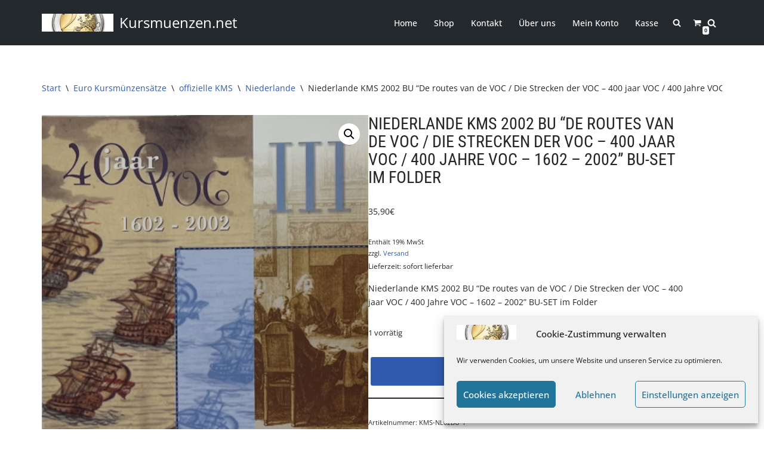

--- FILE ---
content_type: text/html; charset=UTF-8
request_url: https://www.kursmuenzen.net/produkt/niederlande-kms-2002-bu-de-routes-van-de-voc-die-strecken-der-voc-400-jaar-voc-400-jahre-voc-1602-2002-bu-set-im-folder/
body_size: 27338
content:
<!DOCTYPE html>
<html lang="de">

<head>
	
	<meta charset="UTF-8">
	<meta name="viewport" content="width=device-width, initial-scale=1, minimum-scale=1">
	<link rel="profile" href="http://gmpg.org/xfn/11">
		<title>Niederlande KMS 2002 BU &#8220;De routes van de VOC / Die Strecken der VOC &#8211; 400 jaar VOC / 400 Jahre VOC &#8211; 1602 &#8211; 2002&#8221; BU-SET im Folder &#8211; Kursmuenzen.net</title>
<meta name='robots' content='max-image-preview:large' />
<script>window._wca = window._wca || [];</script>
<link rel='dns-prefetch' href='//stats.wp.com' />

<link rel="alternate" type="application/rss+xml" title="Kursmuenzen.net &raquo; Feed" href="https://www.kursmuenzen.net/feed/" />
<link rel="alternate" type="application/rss+xml" title="Kursmuenzen.net &raquo; Kommentar-Feed" href="https://www.kursmuenzen.net/comments/feed/" />
<link rel="alternate" title="oEmbed (JSON)" type="application/json+oembed" href="https://www.kursmuenzen.net/wp-json/oembed/1.0/embed?url=https%3A%2F%2Fwww.kursmuenzen.net%2Fprodukt%2Fniederlande-kms-2002-bu-de-routes-van-de-voc-die-strecken-der-voc-400-jaar-voc-400-jahre-voc-1602-2002-bu-set-im-folder%2F" />
<link rel="alternate" title="oEmbed (XML)" type="text/xml+oembed" href="https://www.kursmuenzen.net/wp-json/oembed/1.0/embed?url=https%3A%2F%2Fwww.kursmuenzen.net%2Fprodukt%2Fniederlande-kms-2002-bu-de-routes-van-de-voc-die-strecken-der-voc-400-jaar-voc-400-jahre-voc-1602-2002-bu-set-im-folder%2F&#038;format=xml" />
<style id='wp-img-auto-sizes-contain-inline-css'>
img:is([sizes=auto i],[sizes^="auto," i]){contain-intrinsic-size:3000px 1500px}
/*# sourceURL=wp-img-auto-sizes-contain-inline-css */
</style>
<link rel='stylesheet' id='german-market-blocks-integrations-css' href='https://www.kursmuenzen.net/wp-content/plugins/woocommerce-german-market-light/german-market-blocks/build/integrations.css?ver=3.53' media='all' />
<link rel='stylesheet' id='german-market-checkout-block-checkboxes-css' href='https://www.kursmuenzen.net/wp-content/plugins/woocommerce-german-market-light/german-market-blocks/build/blocks/checkout-checkboxes/style-index.css?ver=3.53' media='all' />
<link rel='stylesheet' id='german-market-product-charging-device-css' href='https://www.kursmuenzen.net/wp-content/plugins/woocommerce-german-market-light/german-market-blocks/build/blocks/product-charging-device/style-index.css?ver=3.53' media='all' />
<style id='wp-emoji-styles-inline-css'>

	img.wp-smiley, img.emoji {
		display: inline !important;
		border: none !important;
		box-shadow: none !important;
		height: 1em !important;
		width: 1em !important;
		margin: 0 0.07em !important;
		vertical-align: -0.1em !important;
		background: none !important;
		padding: 0 !important;
	}
/*# sourceURL=wp-emoji-styles-inline-css */
</style>
<link rel='stylesheet' id='wp-block-library-css' href='https://www.kursmuenzen.net/wp-includes/css/dist/block-library/style.min.css?ver=6.9' media='all' />
<style id='classic-theme-styles-inline-css'>
/*! This file is auto-generated */
.wp-block-button__link{color:#fff;background-color:#32373c;border-radius:9999px;box-shadow:none;text-decoration:none;padding:calc(.667em + 2px) calc(1.333em + 2px);font-size:1.125em}.wp-block-file__button{background:#32373c;color:#fff;text-decoration:none}
/*# sourceURL=/wp-includes/css/classic-themes.min.css */
</style>
<link rel='stylesheet' id='mediaelement-css' href='https://www.kursmuenzen.net/wp-includes/js/mediaelement/mediaelementplayer-legacy.min.css?ver=4.2.17' media='all' />
<link rel='stylesheet' id='wp-mediaelement-css' href='https://www.kursmuenzen.net/wp-includes/js/mediaelement/wp-mediaelement.min.css?ver=6.9' media='all' />
<style id='jetpack-sharing-buttons-style-inline-css'>
.jetpack-sharing-buttons__services-list{display:flex;flex-direction:row;flex-wrap:wrap;gap:0;list-style-type:none;margin:5px;padding:0}.jetpack-sharing-buttons__services-list.has-small-icon-size{font-size:12px}.jetpack-sharing-buttons__services-list.has-normal-icon-size{font-size:16px}.jetpack-sharing-buttons__services-list.has-large-icon-size{font-size:24px}.jetpack-sharing-buttons__services-list.has-huge-icon-size{font-size:36px}@media print{.jetpack-sharing-buttons__services-list{display:none!important}}.editor-styles-wrapper .wp-block-jetpack-sharing-buttons{gap:0;padding-inline-start:0}ul.jetpack-sharing-buttons__services-list.has-background{padding:1.25em 2.375em}
/*# sourceURL=https://www.kursmuenzen.net/wp-content/plugins/jetpack/_inc/blocks/sharing-buttons/view.css */
</style>
<style id='global-styles-inline-css'>
:root{--wp--preset--aspect-ratio--square: 1;--wp--preset--aspect-ratio--4-3: 4/3;--wp--preset--aspect-ratio--3-4: 3/4;--wp--preset--aspect-ratio--3-2: 3/2;--wp--preset--aspect-ratio--2-3: 2/3;--wp--preset--aspect-ratio--16-9: 16/9;--wp--preset--aspect-ratio--9-16: 9/16;--wp--preset--color--black: #000000;--wp--preset--color--cyan-bluish-gray: #abb8c3;--wp--preset--color--white: #ffffff;--wp--preset--color--pale-pink: #f78da7;--wp--preset--color--vivid-red: #cf2e2e;--wp--preset--color--luminous-vivid-orange: #ff6900;--wp--preset--color--luminous-vivid-amber: #fcb900;--wp--preset--color--light-green-cyan: #7bdcb5;--wp--preset--color--vivid-green-cyan: #00d084;--wp--preset--color--pale-cyan-blue: #8ed1fc;--wp--preset--color--vivid-cyan-blue: #0693e3;--wp--preset--color--vivid-purple: #9b51e0;--wp--preset--color--neve-link-color: var(--nv-primary-accent);--wp--preset--color--neve-link-hover-color: var(--nv-secondary-accent);--wp--preset--color--nv-site-bg: var(--nv-site-bg);--wp--preset--color--nv-light-bg: var(--nv-light-bg);--wp--preset--color--nv-dark-bg: var(--nv-dark-bg);--wp--preset--color--neve-text-color: var(--nv-text-color);--wp--preset--color--nv-text-dark-bg: var(--nv-text-dark-bg);--wp--preset--color--nv-c-1: var(--nv-c-1);--wp--preset--color--nv-c-2: var(--nv-c-2);--wp--preset--gradient--vivid-cyan-blue-to-vivid-purple: linear-gradient(135deg,rgb(6,147,227) 0%,rgb(155,81,224) 100%);--wp--preset--gradient--light-green-cyan-to-vivid-green-cyan: linear-gradient(135deg,rgb(122,220,180) 0%,rgb(0,208,130) 100%);--wp--preset--gradient--luminous-vivid-amber-to-luminous-vivid-orange: linear-gradient(135deg,rgb(252,185,0) 0%,rgb(255,105,0) 100%);--wp--preset--gradient--luminous-vivid-orange-to-vivid-red: linear-gradient(135deg,rgb(255,105,0) 0%,rgb(207,46,46) 100%);--wp--preset--gradient--very-light-gray-to-cyan-bluish-gray: linear-gradient(135deg,rgb(238,238,238) 0%,rgb(169,184,195) 100%);--wp--preset--gradient--cool-to-warm-spectrum: linear-gradient(135deg,rgb(74,234,220) 0%,rgb(151,120,209) 20%,rgb(207,42,186) 40%,rgb(238,44,130) 60%,rgb(251,105,98) 80%,rgb(254,248,76) 100%);--wp--preset--gradient--blush-light-purple: linear-gradient(135deg,rgb(255,206,236) 0%,rgb(152,150,240) 100%);--wp--preset--gradient--blush-bordeaux: linear-gradient(135deg,rgb(254,205,165) 0%,rgb(254,45,45) 50%,rgb(107,0,62) 100%);--wp--preset--gradient--luminous-dusk: linear-gradient(135deg,rgb(255,203,112) 0%,rgb(199,81,192) 50%,rgb(65,88,208) 100%);--wp--preset--gradient--pale-ocean: linear-gradient(135deg,rgb(255,245,203) 0%,rgb(182,227,212) 50%,rgb(51,167,181) 100%);--wp--preset--gradient--electric-grass: linear-gradient(135deg,rgb(202,248,128) 0%,rgb(113,206,126) 100%);--wp--preset--gradient--midnight: linear-gradient(135deg,rgb(2,3,129) 0%,rgb(40,116,252) 100%);--wp--preset--font-size--small: 13px;--wp--preset--font-size--medium: 20px;--wp--preset--font-size--large: 36px;--wp--preset--font-size--x-large: 42px;--wp--preset--spacing--20: 0.44rem;--wp--preset--spacing--30: 0.67rem;--wp--preset--spacing--40: 1rem;--wp--preset--spacing--50: 1.5rem;--wp--preset--spacing--60: 2.25rem;--wp--preset--spacing--70: 3.38rem;--wp--preset--spacing--80: 5.06rem;--wp--preset--shadow--natural: 6px 6px 9px rgba(0, 0, 0, 0.2);--wp--preset--shadow--deep: 12px 12px 50px rgba(0, 0, 0, 0.4);--wp--preset--shadow--sharp: 6px 6px 0px rgba(0, 0, 0, 0.2);--wp--preset--shadow--outlined: 6px 6px 0px -3px rgb(255, 255, 255), 6px 6px rgb(0, 0, 0);--wp--preset--shadow--crisp: 6px 6px 0px rgb(0, 0, 0);}:where(.is-layout-flex){gap: 0.5em;}:where(.is-layout-grid){gap: 0.5em;}body .is-layout-flex{display: flex;}.is-layout-flex{flex-wrap: wrap;align-items: center;}.is-layout-flex > :is(*, div){margin: 0;}body .is-layout-grid{display: grid;}.is-layout-grid > :is(*, div){margin: 0;}:where(.wp-block-columns.is-layout-flex){gap: 2em;}:where(.wp-block-columns.is-layout-grid){gap: 2em;}:where(.wp-block-post-template.is-layout-flex){gap: 1.25em;}:where(.wp-block-post-template.is-layout-grid){gap: 1.25em;}.has-black-color{color: var(--wp--preset--color--black) !important;}.has-cyan-bluish-gray-color{color: var(--wp--preset--color--cyan-bluish-gray) !important;}.has-white-color{color: var(--wp--preset--color--white) !important;}.has-pale-pink-color{color: var(--wp--preset--color--pale-pink) !important;}.has-vivid-red-color{color: var(--wp--preset--color--vivid-red) !important;}.has-luminous-vivid-orange-color{color: var(--wp--preset--color--luminous-vivid-orange) !important;}.has-luminous-vivid-amber-color{color: var(--wp--preset--color--luminous-vivid-amber) !important;}.has-light-green-cyan-color{color: var(--wp--preset--color--light-green-cyan) !important;}.has-vivid-green-cyan-color{color: var(--wp--preset--color--vivid-green-cyan) !important;}.has-pale-cyan-blue-color{color: var(--wp--preset--color--pale-cyan-blue) !important;}.has-vivid-cyan-blue-color{color: var(--wp--preset--color--vivid-cyan-blue) !important;}.has-vivid-purple-color{color: var(--wp--preset--color--vivid-purple) !important;}.has-neve-link-color-color{color: var(--wp--preset--color--neve-link-color) !important;}.has-neve-link-hover-color-color{color: var(--wp--preset--color--neve-link-hover-color) !important;}.has-nv-site-bg-color{color: var(--wp--preset--color--nv-site-bg) !important;}.has-nv-light-bg-color{color: var(--wp--preset--color--nv-light-bg) !important;}.has-nv-dark-bg-color{color: var(--wp--preset--color--nv-dark-bg) !important;}.has-neve-text-color-color{color: var(--wp--preset--color--neve-text-color) !important;}.has-nv-text-dark-bg-color{color: var(--wp--preset--color--nv-text-dark-bg) !important;}.has-nv-c-1-color{color: var(--wp--preset--color--nv-c-1) !important;}.has-nv-c-2-color{color: var(--wp--preset--color--nv-c-2) !important;}.has-black-background-color{background-color: var(--wp--preset--color--black) !important;}.has-cyan-bluish-gray-background-color{background-color: var(--wp--preset--color--cyan-bluish-gray) !important;}.has-white-background-color{background-color: var(--wp--preset--color--white) !important;}.has-pale-pink-background-color{background-color: var(--wp--preset--color--pale-pink) !important;}.has-vivid-red-background-color{background-color: var(--wp--preset--color--vivid-red) !important;}.has-luminous-vivid-orange-background-color{background-color: var(--wp--preset--color--luminous-vivid-orange) !important;}.has-luminous-vivid-amber-background-color{background-color: var(--wp--preset--color--luminous-vivid-amber) !important;}.has-light-green-cyan-background-color{background-color: var(--wp--preset--color--light-green-cyan) !important;}.has-vivid-green-cyan-background-color{background-color: var(--wp--preset--color--vivid-green-cyan) !important;}.has-pale-cyan-blue-background-color{background-color: var(--wp--preset--color--pale-cyan-blue) !important;}.has-vivid-cyan-blue-background-color{background-color: var(--wp--preset--color--vivid-cyan-blue) !important;}.has-vivid-purple-background-color{background-color: var(--wp--preset--color--vivid-purple) !important;}.has-neve-link-color-background-color{background-color: var(--wp--preset--color--neve-link-color) !important;}.has-neve-link-hover-color-background-color{background-color: var(--wp--preset--color--neve-link-hover-color) !important;}.has-nv-site-bg-background-color{background-color: var(--wp--preset--color--nv-site-bg) !important;}.has-nv-light-bg-background-color{background-color: var(--wp--preset--color--nv-light-bg) !important;}.has-nv-dark-bg-background-color{background-color: var(--wp--preset--color--nv-dark-bg) !important;}.has-neve-text-color-background-color{background-color: var(--wp--preset--color--neve-text-color) !important;}.has-nv-text-dark-bg-background-color{background-color: var(--wp--preset--color--nv-text-dark-bg) !important;}.has-nv-c-1-background-color{background-color: var(--wp--preset--color--nv-c-1) !important;}.has-nv-c-2-background-color{background-color: var(--wp--preset--color--nv-c-2) !important;}.has-black-border-color{border-color: var(--wp--preset--color--black) !important;}.has-cyan-bluish-gray-border-color{border-color: var(--wp--preset--color--cyan-bluish-gray) !important;}.has-white-border-color{border-color: var(--wp--preset--color--white) !important;}.has-pale-pink-border-color{border-color: var(--wp--preset--color--pale-pink) !important;}.has-vivid-red-border-color{border-color: var(--wp--preset--color--vivid-red) !important;}.has-luminous-vivid-orange-border-color{border-color: var(--wp--preset--color--luminous-vivid-orange) !important;}.has-luminous-vivid-amber-border-color{border-color: var(--wp--preset--color--luminous-vivid-amber) !important;}.has-light-green-cyan-border-color{border-color: var(--wp--preset--color--light-green-cyan) !important;}.has-vivid-green-cyan-border-color{border-color: var(--wp--preset--color--vivid-green-cyan) !important;}.has-pale-cyan-blue-border-color{border-color: var(--wp--preset--color--pale-cyan-blue) !important;}.has-vivid-cyan-blue-border-color{border-color: var(--wp--preset--color--vivid-cyan-blue) !important;}.has-vivid-purple-border-color{border-color: var(--wp--preset--color--vivid-purple) !important;}.has-neve-link-color-border-color{border-color: var(--wp--preset--color--neve-link-color) !important;}.has-neve-link-hover-color-border-color{border-color: var(--wp--preset--color--neve-link-hover-color) !important;}.has-nv-site-bg-border-color{border-color: var(--wp--preset--color--nv-site-bg) !important;}.has-nv-light-bg-border-color{border-color: var(--wp--preset--color--nv-light-bg) !important;}.has-nv-dark-bg-border-color{border-color: var(--wp--preset--color--nv-dark-bg) !important;}.has-neve-text-color-border-color{border-color: var(--wp--preset--color--neve-text-color) !important;}.has-nv-text-dark-bg-border-color{border-color: var(--wp--preset--color--nv-text-dark-bg) !important;}.has-nv-c-1-border-color{border-color: var(--wp--preset--color--nv-c-1) !important;}.has-nv-c-2-border-color{border-color: var(--wp--preset--color--nv-c-2) !important;}.has-vivid-cyan-blue-to-vivid-purple-gradient-background{background: var(--wp--preset--gradient--vivid-cyan-blue-to-vivid-purple) !important;}.has-light-green-cyan-to-vivid-green-cyan-gradient-background{background: var(--wp--preset--gradient--light-green-cyan-to-vivid-green-cyan) !important;}.has-luminous-vivid-amber-to-luminous-vivid-orange-gradient-background{background: var(--wp--preset--gradient--luminous-vivid-amber-to-luminous-vivid-orange) !important;}.has-luminous-vivid-orange-to-vivid-red-gradient-background{background: var(--wp--preset--gradient--luminous-vivid-orange-to-vivid-red) !important;}.has-very-light-gray-to-cyan-bluish-gray-gradient-background{background: var(--wp--preset--gradient--very-light-gray-to-cyan-bluish-gray) !important;}.has-cool-to-warm-spectrum-gradient-background{background: var(--wp--preset--gradient--cool-to-warm-spectrum) !important;}.has-blush-light-purple-gradient-background{background: var(--wp--preset--gradient--blush-light-purple) !important;}.has-blush-bordeaux-gradient-background{background: var(--wp--preset--gradient--blush-bordeaux) !important;}.has-luminous-dusk-gradient-background{background: var(--wp--preset--gradient--luminous-dusk) !important;}.has-pale-ocean-gradient-background{background: var(--wp--preset--gradient--pale-ocean) !important;}.has-electric-grass-gradient-background{background: var(--wp--preset--gradient--electric-grass) !important;}.has-midnight-gradient-background{background: var(--wp--preset--gradient--midnight) !important;}.has-small-font-size{font-size: var(--wp--preset--font-size--small) !important;}.has-medium-font-size{font-size: var(--wp--preset--font-size--medium) !important;}.has-large-font-size{font-size: var(--wp--preset--font-size--large) !important;}.has-x-large-font-size{font-size: var(--wp--preset--font-size--x-large) !important;}
:where(.wp-block-post-template.is-layout-flex){gap: 1.25em;}:where(.wp-block-post-template.is-layout-grid){gap: 1.25em;}
:where(.wp-block-term-template.is-layout-flex){gap: 1.25em;}:where(.wp-block-term-template.is-layout-grid){gap: 1.25em;}
:where(.wp-block-columns.is-layout-flex){gap: 2em;}:where(.wp-block-columns.is-layout-grid){gap: 2em;}
:root :where(.wp-block-pullquote){font-size: 1.5em;line-height: 1.6;}
/*# sourceURL=global-styles-inline-css */
</style>
<link rel='stylesheet' id='wpcdt-public-css-css' href='https://www.kursmuenzen.net/wp-content/plugins/countdown-timer-ultimate/assets/css/wpcdt-public.css?ver=2.6.9' media='all' />
<link rel='stylesheet' id='photoswipe-css' href='https://www.kursmuenzen.net/wp-content/plugins/woocommerce/assets/css/photoswipe/photoswipe.min.css?ver=10.4.3' media='all' />
<link rel='stylesheet' id='photoswipe-default-skin-css' href='https://www.kursmuenzen.net/wp-content/plugins/woocommerce/assets/css/photoswipe/default-skin/default-skin.min.css?ver=10.4.3' media='all' />
<link rel='stylesheet' id='woocommerce-layout-css' href='https://www.kursmuenzen.net/wp-content/plugins/woocommerce/assets/css/woocommerce-layout.css?ver=10.4.3' media='all' />
<style id='woocommerce-layout-inline-css'>

	.infinite-scroll .woocommerce-pagination {
		display: none;
	}
/*# sourceURL=woocommerce-layout-inline-css */
</style>
<link rel='stylesheet' id='woocommerce-smallscreen-css' href='https://www.kursmuenzen.net/wp-content/plugins/woocommerce/assets/css/woocommerce-smallscreen.css?ver=10.4.3' media='only screen and (max-width: 768px)' />
<link rel='stylesheet' id='woocommerce-general-css' href='https://www.kursmuenzen.net/wp-content/plugins/woocommerce/assets/css/woocommerce.css?ver=10.4.3' media='all' />
<style id='woocommerce-inline-inline-css'>
.woocommerce form .form-row .required { visibility: visible; }
/*# sourceURL=woocommerce-inline-inline-css */
</style>
<link rel='stylesheet' id='paypalplus-woocommerce-front-css' href='https://www.kursmuenzen.net/wp-content/plugins/woo-paypalplus/public/css/front.min.css?ver=1599213039' media='screen' />
<link rel='stylesheet' id='cmplz-general-css' href='https://www.kursmuenzen.net/wp-content/plugins/complianz-gdpr/assets/css/cookieblocker.min.css?ver=1766269988' media='all' />
<link rel='stylesheet' id='neve-woocommerce-css' href='https://www.kursmuenzen.net/wp-content/themes/neve/assets/css/woocommerce.min.css?ver=4.2.2' media='all' />
<link rel='stylesheet' id='neve-style-css' href='https://www.kursmuenzen.net/wp-content/themes/neve/style-main-new.min.css?ver=4.2.2' media='all' />
<style id='neve-style-inline-css'>
.is-menu-sidebar .header-menu-sidebar { visibility: visible; }.is-menu-sidebar.menu_sidebar_slide_left .header-menu-sidebar { transform: translate3d(0, 0, 0); left: 0; }.is-menu-sidebar.menu_sidebar_slide_right .header-menu-sidebar { transform: translate3d(0, 0, 0); right: 0; }.is-menu-sidebar.menu_sidebar_pull_right .header-menu-sidebar, .is-menu-sidebar.menu_sidebar_pull_left .header-menu-sidebar { transform: translateX(0); }.is-menu-sidebar.menu_sidebar_dropdown .header-menu-sidebar { height: auto; }.is-menu-sidebar.menu_sidebar_dropdown .header-menu-sidebar-inner { max-height: 400px; padding: 20px 0; }.is-menu-sidebar.menu_sidebar_full_canvas .header-menu-sidebar { opacity: 1; }.header-menu-sidebar .menu-item-nav-search:not(.floating) { pointer-events: none; }.header-menu-sidebar .menu-item-nav-search .is-menu-sidebar { pointer-events: unset; }@media screen and (max-width: 960px) { .builder-item.cr .item--inner { --textalign: center; --justify: center; } }
.nv-meta-list li.meta:not(:last-child):after { content:"/" }.nv-meta-list .no-mobile{
			display:none;
		}.nv-meta-list li.last::after{
			content: ""!important;
		}@media (min-width: 769px) {
			.nv-meta-list .no-mobile {
				display: inline-block;
			}
			.nv-meta-list li.last:not(:last-child)::after {
		 		content: "/" !important;
			}
		}
 :root{ --container: 748px;--postwidth:100%; --primarybtnbg: var(--nv-primary-accent); --primarybtnhoverbg: var(--nv-primary-accent); --primarybtncolor: #fff; --secondarybtncolor: var(--nv-primary-accent); --primarybtnhovercolor: #fff; --secondarybtnhovercolor: var(--nv-primary-accent);--primarybtnborderradius:3px;--secondarybtnborderradius:3px;--secondarybtnborderwidth:3px;--btnpadding:13px 15px;--primarybtnpadding:13px 15px;--secondarybtnpadding:calc(13px - 3px) calc(15px - 3px); --bodyfontfamily: "Open Sans"; --bodyfontsize: 15px; --bodylineheight: 1.6; --bodyletterspacing: 0px; --bodyfontweight: 400; --headingsfontfamily: "Roboto Condensed"; --h1fontsize: 1.5em; --h1fontweight: 400; --h1lineheight: 1.2; --h1letterspacing: 0px; --h1texttransform: uppercase; --h2fontsize: 1.3em; --h2fontweight: 400; --h2lineheight: 1.3; --h2letterspacing: 0px; --h2texttransform: uppercase; --h3fontsize: 1.1em; --h3fontweight: 400; --h3lineheight: 1.6; --h3letterspacing: 0px; --h3texttransform: uppercase; --h4fontsize: 1em; --h4fontweight: 400; --h4lineheight: 1.6; --h4letterspacing: 0px; --h4texttransform: uppercase; --h5fontsize: 0.75em; --h5fontweight: 400; --h5lineheight: 1.6; --h5letterspacing: 0px; --h5texttransform: uppercase; --h6fontsize: 0.75em; --h6fontweight: 400; --h6lineheight: 1.6; --h6letterspacing: 0px; --h6texttransform: uppercase;--formfieldborderwidth:2px;--formfieldborderradius:3px; --formfieldbgcolor: var(--nv-site-bg); --formfieldbordercolor: #dddddd; --formfieldcolor: var(--nv-text-color);--formfieldpadding:10px 12px; } .nv-index-posts{ --borderradius:0px; } .has-neve-button-color-color{ color: var(--nv-primary-accent)!important; } .has-neve-button-color-background-color{ background-color: var(--nv-primary-accent)!important; } .single-post-container .alignfull > [class*="__inner-container"], .single-post-container .alignwide > [class*="__inner-container"]{ max-width:718px } .single-product .alignfull > [class*="__inner-container"], .single-product .alignwide > [class*="__inner-container"]{ max-width:718px } .nv-meta-list{ --avatarsize: 20px; } .single .nv-meta-list{ --avatarsize: 20px; } .nv-is-boxed.nv-comments-wrap{ --padding:20px; } .nv-is-boxed.comment-respond{ --padding:20px; } .single:not(.single-product), .page{ --c-vspace:0 0 0 0;; } .scroll-to-top{ --color: var(--nv-text-dark-bg);--padding:8px 10px; --borderradius: 3px; --bgcolor: var(--nv-primary-accent); --hovercolor: var(--nv-text-dark-bg); --hoverbgcolor: var(--nv-primary-accent);--size:16px; } .global-styled{ --bgcolor: var(--nv-site-bg); } .header-top{ --rowbcolor: var(--nv-light-bg); --color: var(--nv-text-color); --bgcolor: #f0f0f0; } .header-main{ --rowbcolor: var(--nv-light-bg); --color: var(--nv-text-dark-bg); --bgcolor: #24292e; } .header-bottom{ --rowbcolor: var(--nv-light-bg); --color: var(--nv-text-color); --bgcolor: #ffffff; } .header-menu-sidebar-bg{ --justify: flex-start; --textalign: left;--flexg: 1;--wrapdropdownwidth: auto; --color: var(--nv-text-dark-bg); --bgcolor: #24292e; } .header-menu-sidebar{ width: 360px; } .builder-item--logo{ --maxwidth: 120px; --fs: 24px;--padding:10px 0;--margin:0; --textalign: left;--justify: flex-start; } .builder-item--nav-icon,.header-menu-sidebar .close-sidebar-panel .navbar-toggle{ --borderradius:0; } .builder-item--nav-icon{ --label-margin:0 5px 0 0;;--padding:10px 15px;--margin:0; } .builder-item--primary-menu{ --color: #ffffff; --hovercolor: #ffffff; --hovertextcolor: var(--nv-text-color); --activecolor: #ffffff; --spacing: 20px; --height: 25px;--padding:0;--margin:0; --fontsize: 1em; --lineheight: 1.6; --letterspacing: 0px; --fontweight: 500; --texttransform: none; --iconsize: 1em; } .hfg-is-group.has-primary-menu .inherit-ff{ --inheritedfw: 500; } .builder-item--header_search_responsive{ --iconsize: 15px; --formfieldfontsize: 14px;--formfieldborderwidth:2px;--formfieldborderradius:2px; --height: 40px;--padding:0 10px;--margin:0; } .footer-top-inner .row{ grid-template-columns:repeat(4, 1fr); --valign: flex-start; } .footer-top{ --rowbcolor: var(--nv-light-bg); --color: var(--nv-text-dark-bg); --bgcolor: #24292e; } .footer-main-inner .row{ grid-template-columns:1fr 1fr 1fr; --valign: flex-start; } .footer-main{ --rowbcolor: var(--nv-light-bg); --color: var(--nv-text-color); --bgcolor: var(--nv-site-bg); } .footer-bottom-inner .row{ grid-template-columns:1fr; --valign: flex-start; } .footer-bottom{ --rowbcolor: var(--nv-light-bg); --color: var(--nv-text-dark-bg); --bgcolor: #0d5195; } .builder-item--footer-one-widgets{ --padding:0;--margin:0; --textalign: left;--justify: flex-start; } .builder-item--footer-two-widgets{ --padding:0;--margin:0; --textalign: left;--justify: flex-start; } .builder-item--footer-three-widgets{ --padding:0;--margin:0; --textalign: left;--justify: flex-start; } .builder-item--footer-four-widgets{ --padding:0;--margin:0; --textalign: left;--justify: flex-start; } @media(min-width: 576px){ :root{ --container: 992px;--postwidth:50%;--btnpadding:13px 15px;--primarybtnpadding:13px 15px;--secondarybtnpadding:calc(13px - 3px) calc(15px - 3px); --bodyfontsize: 16px; --bodylineheight: 1.6; --bodyletterspacing: 0px; --h1fontsize: 1.5em; --h1lineheight: 1.2; --h1letterspacing: 0px; --h2fontsize: 1.3em; --h2lineheight: 1.2; --h2letterspacing: 0px; --h3fontsize: 1.1em; --h3lineheight: 1.6; --h3letterspacing: 0px; --h4fontsize: 1em; --h4lineheight: 1.5; --h4letterspacing: 0px; --h5fontsize: 0.75em; --h5lineheight: 1.6; --h5letterspacing: 0px; --h6fontsize: 0.75em; --h6lineheight: 1.6; --h6letterspacing: 0px; } .single-post-container .alignfull > [class*="__inner-container"], .single-post-container .alignwide > [class*="__inner-container"]{ max-width:962px } .single-product .alignfull > [class*="__inner-container"], .single-product .alignwide > [class*="__inner-container"]{ max-width:962px } .nv-meta-list{ --avatarsize: 20px; } .single .nv-meta-list{ --avatarsize: 20px; } .nv-is-boxed.nv-comments-wrap{ --padding:30px; } .nv-is-boxed.comment-respond{ --padding:30px; } .single:not(.single-product), .page{ --c-vspace:0 0 0 0;; } .scroll-to-top{ --padding:8px 10px;--size:16px; } .header-menu-sidebar-bg{ --justify: flex-start; --textalign: left;--flexg: 1;--wrapdropdownwidth: auto; } .header-menu-sidebar{ width: 360px; } .builder-item--logo{ --maxwidth: 120px; --fs: 24px;--padding:10px 0;--margin:0; --textalign: left;--justify: flex-start; } .builder-item--nav-icon{ --label-margin:0 5px 0 0;;--padding:10px 15px;--margin:0; } .builder-item--primary-menu{ --spacing: 20px; --height: 25px;--padding:0;--margin:0; --fontsize: 1em; --lineheight: 1.6; --letterspacing: 0px; --iconsize: 1em; } .builder-item--header_search_responsive{ --formfieldfontsize: 14px;--formfieldborderwidth:2px;--formfieldborderradius:2px; --height: 40px;--padding:0 10px;--margin:0; } .builder-item--footer-one-widgets{ --padding:0;--margin:0; --textalign: left;--justify: flex-start; } .builder-item--footer-two-widgets{ --padding:0;--margin:0; --textalign: left;--justify: flex-start; } .builder-item--footer-three-widgets{ --padding:0;--margin:0; --textalign: left;--justify: flex-start; } .builder-item--footer-four-widgets{ --padding:0;--margin:0; --textalign: left;--justify: flex-start; } }@media(min-width: 960px){ :root{ --container: 1170px;--postwidth:33.333333333333%;--btnpadding:13px 15px;--primarybtnpadding:13px 15px;--secondarybtnpadding:calc(13px - 3px) calc(15px - 3px); --bodyfontsize: 14px; --bodylineheight: 1.7; --bodyletterspacing: 0px; --h1fontsize: 2em; --h1lineheight: 1.1; --h1letterspacing: 0px; --h2fontsize: 22px; --h2lineheight: 1.2; --h2letterspacing: 0px; --h3fontsize: 1.5em; --h3lineheight: 1.6; --h3letterspacing: 0px; --h4fontsize: 1.25em; --h4lineheight: 1.5; --h4letterspacing: 0px; --h5fontsize: 1em; --h5lineheight: 1.6; --h5letterspacing: 0px; --h6fontsize: 1em; --h6lineheight: 1.6; --h6letterspacing: 0px; } body:not(.single):not(.archive):not(.blog):not(.search):not(.error404) .neve-main > .container .col, body.post-type-archive-course .neve-main > .container .col, body.post-type-archive-llms_membership .neve-main > .container .col{ max-width: 100%; } body:not(.single):not(.archive):not(.blog):not(.search):not(.error404) .nv-sidebar-wrap, body.post-type-archive-course .nv-sidebar-wrap, body.post-type-archive-llms_membership .nv-sidebar-wrap{ max-width: 0%; } .neve-main > .archive-container .nv-index-posts.col{ max-width: 100%; } .neve-main > .archive-container .nv-sidebar-wrap{ max-width: 0%; } .neve-main > .single-post-container .nv-single-post-wrap.col{ max-width: 70%; } .single-post-container .alignfull > [class*="__inner-container"], .single-post-container .alignwide > [class*="__inner-container"]{ max-width:789px } .container-fluid.single-post-container .alignfull > [class*="__inner-container"], .container-fluid.single-post-container .alignwide > [class*="__inner-container"]{ max-width:calc(70% + 15px) } .neve-main > .single-post-container .nv-sidebar-wrap{ max-width: 30%; } .archive.woocommerce .neve-main > .shop-container .nv-shop.col{ max-width: 70%; } .archive.woocommerce .neve-main > .shop-container .nv-sidebar-wrap{ max-width: 30%; } .single-product .neve-main > .shop-container .nv-shop.col{ max-width: 100%; } .single-product .alignfull > [class*="__inner-container"], .single-product .alignwide > [class*="__inner-container"]{ max-width:1140px } .single-product .container-fluid .alignfull > [class*="__inner-container"], .single-product .alignwide > [class*="__inner-container"]{ max-width:calc(100% + 15px) } .single-product .neve-main > .shop-container .nv-sidebar-wrap{ max-width: 0%; } .nv-meta-list{ --avatarsize: 20px; } .single .nv-meta-list{ --avatarsize: 20px; } .nv-is-boxed.nv-comments-wrap{ --padding:40px; } .nv-is-boxed.comment-respond{ --padding:40px; } .single:not(.single-product), .page{ --c-vspace:0 0 0 0;; } .scroll-to-top{ --padding:8px 10px;--size:16px; } .header-menu-sidebar-bg{ --justify: flex-start; --textalign: left;--flexg: 1;--wrapdropdownwidth: auto; } .header-menu-sidebar{ width: 360px; } .builder-item--logo{ --maxwidth: 120px; --fs: 24px;--padding:10px 0;--margin:0; --textalign: left;--justify: flex-start; } .builder-item--nav-icon{ --label-margin:0 5px 0 0;;--padding:10px 15px;--margin:0; } .builder-item--primary-menu{ --spacing: 20px; --height: 25px;--padding:0;--margin:0; --fontsize: 1em; --lineheight: 1.6; --letterspacing: 0px; --iconsize: 1em; } .builder-item--header_search_responsive{ --formfieldfontsize: 14px;--formfieldborderwidth:2px;--formfieldborderradius:2px; --height: 40px;--padding:0 10px;--margin:0; } .builder-item--footer-one-widgets{ --padding:0;--margin:0; --textalign: left;--justify: flex-start; } .builder-item--footer-two-widgets{ --padding:0;--margin:0; --textalign: left;--justify: flex-start; } .builder-item--footer-three-widgets{ --padding:0;--margin:0; --textalign: left;--justify: flex-start; } .builder-item--footer-four-widgets{ --padding:0;--margin:0; --textalign: left;--justify: flex-start; } }.nv-content-wrap .elementor a:not(.button):not(.wp-block-file__button){ text-decoration: none; }.scroll-to-top {right: 20px; border: none; position: fixed; bottom: 30px; display: none; opacity: 0; visibility: hidden; transition: opacity 0.3s ease-in-out, visibility 0.3s ease-in-out; align-items: center; justify-content: center; z-index: 999; } @supports (-webkit-overflow-scrolling: touch) { .scroll-to-top { bottom: 74px; } } .scroll-to-top.image { background-position: center; } .scroll-to-top .scroll-to-top-image { width: 100%; height: 100%; } .scroll-to-top .scroll-to-top-label { margin: 0; padding: 5px; } .scroll-to-top:hover { text-decoration: none; } .scroll-to-top.scroll-to-top-left {left: 20px; right: unset;} .scroll-to-top.scroll-show-mobile { display: flex; } @media (min-width: 960px) { .scroll-to-top { display: flex; } }.scroll-to-top { color: var(--color); padding: var(--padding); border-radius: var(--borderradius); background: var(--bgcolor); } .scroll-to-top:hover, .scroll-to-top:focus { color: var(--hovercolor); background: var(--hoverbgcolor); } .scroll-to-top-icon, .scroll-to-top.image .scroll-to-top-image { width: var(--size); height: var(--size); } .scroll-to-top-image { background-image: var(--bgimage); background-size: cover; }:root{--nv-primary-accent:#2f5aae;--nv-secondary-accent:#2f5aae;--nv-site-bg:#ffffff;--nv-light-bg:#f4f5f7;--nv-dark-bg:#121212;--nv-text-color:#272626;--nv-text-dark-bg:#ffffff;--nv-c-1:#9463ae;--nv-c-2:#be574b;--nv-fallback-ff:Arial, Helvetica, sans-serif;}
:root{--e-global-color-nvprimaryaccent:#2f5aae;--e-global-color-nvsecondaryaccent:#2f5aae;--e-global-color-nvsitebg:#ffffff;--e-global-color-nvlightbg:#f4f5f7;--e-global-color-nvdarkbg:#121212;--e-global-color-nvtextcolor:#272626;--e-global-color-nvtextdarkbg:#ffffff;--e-global-color-nvc1:#9463ae;--e-global-color-nvc2:#be574b;}
/*# sourceURL=neve-style-inline-css */
</style>
<link rel='stylesheet' id='mollie-applepaydirect-css' href='https://www.kursmuenzen.net/wp-content/plugins/mollie-payments-for-woocommerce/public/css/mollie-applepaydirect.min.css?ver=1766270013' media='screen' />
<link rel='stylesheet' id='german-market-blocks-order-button-position-css' href='https://www.kursmuenzen.net/wp-content/plugins/woocommerce-german-market-light/german-market-blocks/additional-css/order-button-checkout-fields.css?ver=3.53' media='all' />
<link rel='stylesheet' id='woocommerce-de_frontend_styles-css' href='https://www.kursmuenzen.net/wp-content/plugins/woocommerce-german-market-light/css/frontend.min.css?ver=3.53' media='all' />
<link rel='stylesheet' id='neve-google-font-open-sans-css' href='//www.kursmuenzen.net/wp-content/uploads/omgf/neve-google-font-open-sans/neve-google-font-open-sans.css?ver=1716359124' media='all' />
<link rel='stylesheet' id='neve-google-font-roboto-condensed-css' href='//www.kursmuenzen.net/wp-content/uploads/omgf/neve-google-font-roboto-condensed/neve-google-font-roboto-condensed.css?ver=1716359124' media='all' />
<!--n2css--><!--n2js--><script async src="https://www.kursmuenzen.net/wp-content/plugins/burst-statistics/assets/js/timeme/timeme.min.js?ver=1768593291" id="burst-timeme-js"></script>
<script async src="https://www.kursmuenzen.net/wp-content/uploads/burst/js/burst.min.js?ver=1769237015" id="burst-js"></script>
<script src="https://www.kursmuenzen.net/wp-includes/js/jquery/jquery.min.js?ver=3.7.1" id="jquery-core-js"></script>
<script src="https://www.kursmuenzen.net/wp-includes/js/jquery/jquery-migrate.min.js?ver=3.4.1" id="jquery-migrate-js"></script>
<script src="https://www.kursmuenzen.net/wp-content/plugins/woocommerce/assets/js/jquery-blockui/jquery.blockUI.min.js?ver=2.7.0-wc.10.4.3" id="wc-jquery-blockui-js" defer data-wp-strategy="defer"></script>
<script id="wc-add-to-cart-js-extra">
var wc_add_to_cart_params = {"ajax_url":"/wp-admin/admin-ajax.php","wc_ajax_url":"/?wc-ajax=%%endpoint%%","i18n_view_cart":"Warenkorb anzeigen","cart_url":"https://www.kursmuenzen.net/warenkorb/","is_cart":"","cart_redirect_after_add":"no"};
//# sourceURL=wc-add-to-cart-js-extra
</script>
<script src="https://www.kursmuenzen.net/wp-content/plugins/woocommerce/assets/js/frontend/add-to-cart.min.js?ver=10.4.3" id="wc-add-to-cart-js" defer data-wp-strategy="defer"></script>
<script src="https://www.kursmuenzen.net/wp-content/plugins/woocommerce/assets/js/zoom/jquery.zoom.min.js?ver=1.7.21-wc.10.4.3" id="wc-zoom-js" defer data-wp-strategy="defer"></script>
<script src="https://www.kursmuenzen.net/wp-content/plugins/woocommerce/assets/js/flexslider/jquery.flexslider.min.js?ver=2.7.2-wc.10.4.3" id="wc-flexslider-js" defer data-wp-strategy="defer"></script>
<script src="https://www.kursmuenzen.net/wp-content/plugins/woocommerce/assets/js/photoswipe/photoswipe.min.js?ver=4.1.1-wc.10.4.3" id="wc-photoswipe-js" defer data-wp-strategy="defer"></script>
<script src="https://www.kursmuenzen.net/wp-content/plugins/woocommerce/assets/js/photoswipe/photoswipe-ui-default.min.js?ver=4.1.1-wc.10.4.3" id="wc-photoswipe-ui-default-js" defer data-wp-strategy="defer"></script>
<script id="wc-single-product-js-extra">
var wc_single_product_params = {"i18n_required_rating_text":"Bitte w\u00e4hle eine Bewertung","i18n_rating_options":["1 von 5\u00a0Sternen","2 von 5\u00a0Sternen","3 von 5\u00a0Sternen","4 von 5\u00a0Sternen","5 von 5\u00a0Sternen"],"i18n_product_gallery_trigger_text":"Bildergalerie im Vollbildmodus anzeigen","review_rating_required":"no","flexslider":{"rtl":false,"animation":"slide","smoothHeight":true,"directionNav":false,"controlNav":"thumbnails","slideshow":false,"animationSpeed":500,"animationLoop":false,"allowOneSlide":false},"zoom_enabled":"1","zoom_options":[],"photoswipe_enabled":"1","photoswipe_options":{"shareEl":false,"closeOnScroll":false,"history":false,"hideAnimationDuration":0,"showAnimationDuration":0},"flexslider_enabled":"1"};
//# sourceURL=wc-single-product-js-extra
</script>
<script src="https://www.kursmuenzen.net/wp-content/plugins/woocommerce/assets/js/frontend/single-product.min.js?ver=10.4.3" id="wc-single-product-js" defer data-wp-strategy="defer"></script>
<script src="https://www.kursmuenzen.net/wp-content/plugins/woocommerce/assets/js/js-cookie/js.cookie.min.js?ver=2.1.4-wc.10.4.3" id="wc-js-cookie-js" defer data-wp-strategy="defer"></script>
<script id="woocommerce-js-extra">
var woocommerce_params = {"ajax_url":"/wp-admin/admin-ajax.php","wc_ajax_url":"/?wc-ajax=%%endpoint%%","i18n_password_show":"Passwort anzeigen","i18n_password_hide":"Passwort ausblenden"};
//# sourceURL=woocommerce-js-extra
</script>
<script src="https://www.kursmuenzen.net/wp-content/plugins/woocommerce/assets/js/frontend/woocommerce.min.js?ver=10.4.3" id="woocommerce-js" defer data-wp-strategy="defer"></script>
<script id="WCPAY_ASSETS-js-extra">
var wcpayAssets = {"url":"https://www.kursmuenzen.net/wp-content/plugins/woocommerce-payments/dist/"};
//# sourceURL=WCPAY_ASSETS-js-extra
</script>
<script type="text/plain" data-service="jetpack-statistics" data-category="statistics" data-cmplz-src="https://stats.wp.com/s-202604.js" id="woocommerce-analytics-js" defer data-wp-strategy="defer"></script>
<script id="woocommerce_de_frontend-js-extra">
var sepa_ajax_object = {"ajax_url":"https://www.kursmuenzen.net/wp-admin/admin-ajax.php","nonce":"8977c8d9d6"};
var woocommerce_remove_updated_totals = {"val":"0"};
var woocommerce_payment_update = {"val":"1"};
var german_market_price_variable_products = {"val":"gm_default"};
var german_market_price_variable_theme_extra_element = {"val":"none"};
var german_market_legal_info_product_reviews = {"element":".woocommerce-Reviews .commentlist","activated":"off"};
var ship_different_address = {"message":"\u003Cp class=\"woocommerce-notice woocommerce-notice--info woocommerce-info\" id=\"german-market-puchase-on-account-message\"\u003E\"Lieferung an eine andere Adresse senden\" ist f\u00fcr die gew\u00e4hlte Zahlungsart \"Kauf auf Rechnung\" nicht verf\u00fcgbar und wurde deaktiviert!\u003C/p\u003E","before_element":".woocommerce-checkout-payment"};
//# sourceURL=woocommerce_de_frontend-js-extra
</script>
<script src="https://www.kursmuenzen.net/wp-content/plugins/woocommerce-german-market-light/js/WooCommerce-German-Market-Frontend.min.js?ver=3.53" id="woocommerce_de_frontend-js"></script>
<link rel="https://api.w.org/" href="https://www.kursmuenzen.net/wp-json/" /><link rel="alternate" title="JSON" type="application/json" href="https://www.kursmuenzen.net/wp-json/wp/v2/product/3176" /><link rel="EditURI" type="application/rsd+xml" title="RSD" href="https://www.kursmuenzen.net/xmlrpc.php?rsd" />
<meta name="generator" content="WordPress 6.9" />
<meta name="generator" content="WooCommerce 10.4.3" />
<link rel="canonical" href="https://www.kursmuenzen.net/produkt/niederlande-kms-2002-bu-de-routes-van-de-voc-die-strecken-der-voc-400-jaar-voc-400-jahre-voc-1602-2002-bu-set-im-folder/" />
<link rel='shortlink' href='https://www.kursmuenzen.net/?p=3176' />
<!-- Enter your scripts here -->	<style>img#wpstats{display:none}</style>
					<style>.cmplz-hidden {
					display: none !important;
				}</style><!-- Google site verification - Google for WooCommerce -->
<meta name="google-site-verification" content="CTPbKE3B2O4zOoU94wo3O5SqD2MR01pXRxVZzIWu1ew" />
	<noscript><style>.woocommerce-product-gallery{ opacity: 1 !important; }</style></noscript>
	<meta name="generator" content="Elementor 3.34.1; features: additional_custom_breakpoints; settings: css_print_method-external, google_font-enabled, font_display-auto">
<style>.recentcomments a{display:inline !important;padding:0 !important;margin:0 !important;}</style>			<style>
				.e-con.e-parent:nth-of-type(n+4):not(.e-lazyloaded):not(.e-no-lazyload),
				.e-con.e-parent:nth-of-type(n+4):not(.e-lazyloaded):not(.e-no-lazyload) * {
					background-image: none !important;
				}
				@media screen and (max-height: 1024px) {
					.e-con.e-parent:nth-of-type(n+3):not(.e-lazyloaded):not(.e-no-lazyload),
					.e-con.e-parent:nth-of-type(n+3):not(.e-lazyloaded):not(.e-no-lazyload) * {
						background-image: none !important;
					}
				}
				@media screen and (max-height: 640px) {
					.e-con.e-parent:nth-of-type(n+2):not(.e-lazyloaded):not(.e-no-lazyload),
					.e-con.e-parent:nth-of-type(n+2):not(.e-lazyloaded):not(.e-no-lazyload) * {
						background-image: none !important;
					}
				}
			</style>
			<link rel="icon" href="https://www.kursmuenzen.net/wp-content/uploads/2020/09/cropped-189_Category-32x32.gif" sizes="32x32" />
<link rel="icon" href="https://www.kursmuenzen.net/wp-content/uploads/2020/09/cropped-189_Category-192x192.gif" sizes="192x192" />
<link rel="apple-touch-icon" href="https://www.kursmuenzen.net/wp-content/uploads/2020/09/cropped-189_Category-180x180.gif" />
<meta name="msapplication-TileImage" content="https://www.kursmuenzen.net/wp-content/uploads/2020/09/cropped-189_Category-270x270.gif" />
		<style id="wp-custom-css">
			/* CUSTOM CSS FOR YOUR CUSTOM NEVE STARTER SITE */
/* Footer */
.footer-top-inner {
	padding: 30px 0px;
}
/* Widgets */
.widget p.widget-title {
	font-weight: 400;
	text-transform: uppercase;
	font-size: 14px;
}

/* Markus - Produktbilder verkleinern */
/*
.woocommerce #content div.product div.images, 
.woocommerce div.product div.images, 
.woocommerce-page #content div.product div.images, 
.woocommerce-page div.product div.images {
    width: auto;
} */		</style>
		
	</head>

<body data-cmplz=1  class="wp-singular product-template-default single single-product postid-3176 wp-custom-logo wp-theme-neve theme-neve woocommerce woocommerce-page woocommerce-no-js  nv-blog-grid nv-sidebar-full-width menu_sidebar_slide_left elementor-default elementor-kit-10" id="neve_body"   data-burst_id="3176" data-burst_type="product">
<div class="wrapper">
	
	<header class="header"  >
		<a class="neve-skip-link show-on-focus" href="#content" >
			Zum Inhalt springen		</a>
		<div id="header-grid"  class="hfg_header site-header">
	
<nav class="header--row header-main hide-on-mobile hide-on-tablet layout-full-contained nv-navbar header--row"
	data-row-id="main" data-show-on="desktop">

	<div
		class="header--row-inner header-main-inner">
		<div class="container">
			<div
				class="row row--wrapper"
				data-section="hfg_header_layout_main" >
				<div class="hfg-slot left"><div class="builder-item desktop-left"><div class="item--inner builder-item--logo"
		data-section="title_tagline"
		data-item-id="logo">
	
<div class="site-logo">
	<a class="brand" href="https://www.kursmuenzen.net/" aria-label="Kursmuenzen.net Euro Kurs- und Sonderm&uuml;nzen" rel="home"><div class="title-with-logo"><img fetchpriority="high" width="640" height="160" src="https://www.kursmuenzen.net/wp-content/uploads/2020/09/cropped-euro-400250_640.jpg" class="neve-site-logo skip-lazy" alt="" data-variant="logo" decoding="async" srcset="https://www.kursmuenzen.net/wp-content/uploads/2020/09/cropped-euro-400250_640.jpg 640w, https://www.kursmuenzen.net/wp-content/uploads/2020/09/cropped-euro-400250_640-300x75.jpg 300w, https://www.kursmuenzen.net/wp-content/uploads/2020/09/cropped-euro-400250_640-200x50.jpg 200w" sizes="(max-width: 640px) 100vw, 640px" /><div class="nv-title-tagline-wrap"><p class="site-title">Kursmuenzen.net</p></div></div></a></div>
	</div>

</div></div><div class="hfg-slot right"><div class="builder-item has-nav hfg-is-group has-primary-menu"><div class="item--inner builder-item--primary-menu has_menu"
		data-section="header_menu_primary"
		data-item-id="primary-menu">
	<div class="nv-nav-wrap">
	<div role="navigation" class="nav-menu-primary"
			aria-label="Primäres Menü">

		<ul id="nv-primary-navigation-main" class="primary-menu-ul nav-ul menu-desktop"><li id="menu-item-2090" class="menu-item menu-item-type-post_type menu-item-object-page menu-item-home menu-item-2090"><div class="wrap"><a href="https://www.kursmuenzen.net/">Home</a></div></li>
<li id="menu-item-2087" class="menu-item menu-item-type-post_type menu-item-object-page current_page_parent menu-item-2087"><div class="wrap"><a href="https://www.kursmuenzen.net/shop/">Shop</a></div></li>
<li id="menu-item-2088" class="menu-item menu-item-type-post_type menu-item-object-page menu-item-2088"><div class="wrap"><a href="https://www.kursmuenzen.net/kontakt/">Kontakt</a></div></li>
<li id="menu-item-2089" class="menu-item menu-item-type-post_type menu-item-object-page menu-item-2089"><div class="wrap"><a href="https://www.kursmuenzen.net/ueber-uns/">Über uns</a></div></li>
<li id="menu-item-2085" class="menu-item menu-item-type-post_type menu-item-object-page menu-item-2085"><div class="wrap"><a href="https://www.kursmuenzen.net/mein-konto/">Mein Konto</a></div></li>
<li id="menu-item-2086" class="menu-item menu-item-type-post_type menu-item-object-page menu-item-2086"><div class="wrap"><a href="https://www.kursmuenzen.net/kasse/">Kasse</a></div></li>
<li class="menu-item-nav-search minimal" id="nv-menu-item-search-1"  aria-label="search"><a href="#" class="nv-nav-search-icon" ><span class="nv-icon nv-search" >
				<svg width="15" height="15" viewBox="0 0 1792 1792" xmlns="http://www.w3.org/2000/svg"><path d="M1216 832q0-185-131.5-316.5t-316.5-131.5-316.5 131.5-131.5 316.5 131.5 316.5 316.5 131.5 316.5-131.5 131.5-316.5zm512 832q0 52-38 90t-90 38q-54 0-90-38l-343-342q-179 124-399 124-143 0-273.5-55.5t-225-150-150-225-55.5-273.5 55.5-273.5 150-225 225-150 273.5-55.5 273.5 55.5 225 150 150 225 55.5 273.5q0 220-124 399l343 343q37 37 37 90z" /></svg>
			</span></a><div class="nv-nav-search">
<form role="search"
	method="get"
	class="search-form"
	action="https://www.kursmuenzen.net/">
	<label>
		<span class="screen-reader-text">Suchen nach&nbsp;…</span>
	</label>
	<input type="search"
		class="search-field"
		aria-label="Suchen"
		placeholder="Suchen nach&nbsp;…"
		value=""
		name="s"/>
	<button type="submit"
			class="search-submit nv-submit"
			aria-label="Suchen">
					<span class="nv-search-icon-wrap">
				<span class="nv-icon nv-search" >
				<svg width="15" height="15" viewBox="0 0 1792 1792" xmlns="http://www.w3.org/2000/svg"><path d="M1216 832q0-185-131.5-316.5t-316.5-131.5-316.5 131.5-131.5 316.5 131.5 316.5 316.5 131.5 316.5-131.5 131.5-316.5zm512 832q0 52-38 90t-90 38q-54 0-90-38l-343-342q-179 124-399 124-143 0-273.5-55.5t-225-150-150-225-55.5-273.5 55.5-273.5 150-225 225-150 273.5-55.5 273.5 55.5 225 150 150 225 55.5 273.5q0 220-124 399l343 343q37 37 37 90z" /></svg>
			</span>			</span>
			</button>
	</form>
</div></li><li class="menu-item-nav-cart"><a href="https://www.kursmuenzen.net/warenkorb/" class="cart-icon-wrapper"><span class="nv-icon nv-cart"><svg width="15" height="15" viewBox="0 0 1792 1792" xmlns="http://www.w3.org/2000/svg"><path d="M704 1536q0 52-38 90t-90 38-90-38-38-90 38-90 90-38 90 38 38 90zm896 0q0 52-38 90t-90 38-90-38-38-90 38-90 90-38 90 38 38 90zm128-1088v512q0 24-16.5 42.5t-40.5 21.5l-1044 122q13 60 13 70 0 16-24 64h920q26 0 45 19t19 45-19 45-45 19h-1024q-26 0-45-19t-19-45q0-11 8-31.5t16-36 21.5-40 15.5-29.5l-177-823h-204q-26 0-45-19t-19-45 19-45 45-19h256q16 0 28.5 6.5t19.5 15.5 13 24.5 8 26 5.5 29.5 4.5 26h1201q26 0 45 19t19 45z"/></svg></span><span class="screen-reader-text">Warenkorb</span><span class="cart-count">0</span></a><div class="nv-nav-cart widget"><div class="widget woocommerce widget_shopping_cart"> <div class="hide_cart_widget_if_empty"><div class="widget_shopping_cart_content"></div></div></div></div></li></ul>	</div>
</div>

	</div>

<div class="item--inner builder-item--header_search_responsive"
		data-section="header_search_responsive"
		data-item-id="header_search_responsive">
	<div class="nv-search-icon-component" >
	<div  class="menu-item-nav-search canvas">
		<a aria-label="Suchen" href="#" class="nv-icon nv-search" >
				<svg width="15" height="15" viewBox="0 0 1792 1792" xmlns="http://www.w3.org/2000/svg"><path d="M1216 832q0-185-131.5-316.5t-316.5-131.5-316.5 131.5-131.5 316.5 131.5 316.5 316.5 131.5 316.5-131.5 131.5-316.5zm512 832q0 52-38 90t-90 38q-54 0-90-38l-343-342q-179 124-399 124-143 0-273.5-55.5t-225-150-150-225-55.5-273.5 55.5-273.5 150-225 225-150 273.5-55.5 273.5 55.5 225 150 150 225 55.5 273.5q0 220-124 399l343 343q37 37 37 90z" /></svg>
			</a>		<div class="nv-nav-search" aria-label="search">
			<div class="form-wrap container responsive-search">
				
<form role="search"
	method="get"
	class="search-form"
	action="https://www.kursmuenzen.net/">
	<label>
		<span class="screen-reader-text">Suchen nach&nbsp;…</span>
	</label>
	<input type="search"
		class="search-field"
		aria-label="Suchen"
		placeholder="Suchen nach&nbsp;…"
		value=""
		name="s"/>
	<button type="submit"
			class="search-submit nv-submit"
			aria-label="Suchen">
					<span class="nv-search-icon-wrap">
				<span class="nv-icon nv-search" >
				<svg width="15" height="15" viewBox="0 0 1792 1792" xmlns="http://www.w3.org/2000/svg"><path d="M1216 832q0-185-131.5-316.5t-316.5-131.5-316.5 131.5-131.5 316.5 131.5 316.5 316.5 131.5 316.5-131.5 131.5-316.5zm512 832q0 52-38 90t-90 38q-54 0-90-38l-343-342q-179 124-399 124-143 0-273.5-55.5t-225-150-150-225-55.5-273.5 55.5-273.5 150-225 225-150 273.5-55.5 273.5 55.5 225 150 150 225 55.5 273.5q0 220-124 399l343 343q37 37 37 90z" /></svg>
			</span>			</span>
			</button>
	</form>
			</div>
							<div class="close-container container responsive-search">
					<button  class="close-responsive-search" aria-label="Schließen"
												>
						<svg width="50" height="50" viewBox="0 0 20 20" fill="#555555"><path d="M14.95 6.46L11.41 10l3.54 3.54l-1.41 1.41L10 11.42l-3.53 3.53l-1.42-1.42L8.58 10L5.05 6.47l1.42-1.42L10 8.58l3.54-3.53z"/></svg>
					</button>
				</div>
					</div>
	</div>
</div>
	</div>

</div></div>							</div>
		</div>
	</div>
</nav>


<nav class="header--row header-main hide-on-desktop layout-full-contained nv-navbar header--row"
	data-row-id="main" data-show-on="mobile">

	<div
		class="header--row-inner header-main-inner">
		<div class="container">
			<div
				class="row row--wrapper"
				data-section="hfg_header_layout_main" >
				<div class="hfg-slot left"><div class="builder-item mobile-left tablet-left"><div class="item--inner builder-item--logo"
		data-section="title_tagline"
		data-item-id="logo">
	
<div class="site-logo">
	<a class="brand" href="https://www.kursmuenzen.net/" aria-label="Kursmuenzen.net Euro Kurs- und Sonderm&uuml;nzen" rel="home"><div class="title-with-logo"><img fetchpriority="high" width="640" height="160" src="https://www.kursmuenzen.net/wp-content/uploads/2020/09/cropped-euro-400250_640.jpg" class="neve-site-logo skip-lazy" alt="" data-variant="logo" decoding="async" srcset="https://www.kursmuenzen.net/wp-content/uploads/2020/09/cropped-euro-400250_640.jpg 640w, https://www.kursmuenzen.net/wp-content/uploads/2020/09/cropped-euro-400250_640-300x75.jpg 300w, https://www.kursmuenzen.net/wp-content/uploads/2020/09/cropped-euro-400250_640-200x50.jpg 200w" sizes="(max-width: 640px) 100vw, 640px" /><div class="nv-title-tagline-wrap"><p class="site-title">Kursmuenzen.net</p></div></div></a></div>
	</div>

</div></div><div class="hfg-slot right"><div class="builder-item tablet-left mobile-left"><div class="item--inner builder-item--nav-icon"
		data-section="header_menu_icon"
		data-item-id="nav-icon">
	<div class="menu-mobile-toggle item-button navbar-toggle-wrapper">
	<button type="button" class=" navbar-toggle"
			value="Navigationsmenü"
					aria-label="Navigationsmenü "
			aria-expanded="false" onclick="if('undefined' !== typeof toggleAriaClick ) { toggleAriaClick() }">
					<span class="bars">
				<span class="icon-bar"></span>
				<span class="icon-bar"></span>
				<span class="icon-bar"></span>
			</span>
					<span class="screen-reader-text">Navigationsmenü</span>
	</button>
</div> <!--.navbar-toggle-wrapper-->


	</div>

</div></div>							</div>
		</div>
	</div>
</nav>

<div
		id="header-menu-sidebar" class="header-menu-sidebar tcb menu-sidebar-panel slide_left hfg-pe"
		data-row-id="sidebar">
	<div id="header-menu-sidebar-bg" class="header-menu-sidebar-bg">
				<div class="close-sidebar-panel navbar-toggle-wrapper">
			<button type="button" class="hamburger is-active  navbar-toggle active" 					value="Navigationsmenü"
					aria-label="Navigationsmenü "
					aria-expanded="false" onclick="if('undefined' !== typeof toggleAriaClick ) { toggleAriaClick() }">
								<span class="bars">
						<span class="icon-bar"></span>
						<span class="icon-bar"></span>
						<span class="icon-bar"></span>
					</span>
								<span class="screen-reader-text">
			Navigationsmenü					</span>
			</button>
		</div>
					<div id="header-menu-sidebar-inner" class="header-menu-sidebar-inner tcb ">
						<div class="builder-item has-nav"><div class="item--inner builder-item--primary-menu has_menu"
		data-section="header_menu_primary"
		data-item-id="primary-menu">
	<div class="nv-nav-wrap">
	<div role="navigation" class="nav-menu-primary"
			aria-label="Primäres Menü">

		<ul id="nv-primary-navigation-sidebar" class="primary-menu-ul nav-ul menu-mobile"><li class="menu-item menu-item-type-post_type menu-item-object-page menu-item-home menu-item-2090"><div class="wrap"><a href="https://www.kursmuenzen.net/">Home</a></div></li>
<li class="menu-item menu-item-type-post_type menu-item-object-page current_page_parent menu-item-2087"><div class="wrap"><a href="https://www.kursmuenzen.net/shop/">Shop</a></div></li>
<li class="menu-item menu-item-type-post_type menu-item-object-page menu-item-2088"><div class="wrap"><a href="https://www.kursmuenzen.net/kontakt/">Kontakt</a></div></li>
<li class="menu-item menu-item-type-post_type menu-item-object-page menu-item-2089"><div class="wrap"><a href="https://www.kursmuenzen.net/ueber-uns/">Über uns</a></div></li>
<li class="menu-item menu-item-type-post_type menu-item-object-page menu-item-2085"><div class="wrap"><a href="https://www.kursmuenzen.net/mein-konto/">Mein Konto</a></div></li>
<li class="menu-item menu-item-type-post_type menu-item-object-page menu-item-2086"><div class="wrap"><a href="https://www.kursmuenzen.net/kasse/">Kasse</a></div></li>
<li class="menu-item-nav-search minimal" id="nv-menu-item-search-2"  aria-label="search"><a href="#" class="nv-nav-search-icon" ><span class="nv-icon nv-search" >
				<svg width="15" height="15" viewBox="0 0 1792 1792" xmlns="http://www.w3.org/2000/svg"><path d="M1216 832q0-185-131.5-316.5t-316.5-131.5-316.5 131.5-131.5 316.5 131.5 316.5 316.5 131.5 316.5-131.5 131.5-316.5zm512 832q0 52-38 90t-90 38q-54 0-90-38l-343-342q-179 124-399 124-143 0-273.5-55.5t-225-150-150-225-55.5-273.5 55.5-273.5 150-225 225-150 273.5-55.5 273.5 55.5 225 150 150 225 55.5 273.5q0 220-124 399l343 343q37 37 37 90z" /></svg>
			</span></a><div class="nv-nav-search">
<form role="search"
	method="get"
	class="search-form"
	action="https://www.kursmuenzen.net/">
	<label>
		<span class="screen-reader-text">Suchen nach&nbsp;…</span>
	</label>
	<input type="search"
		class="search-field"
		aria-label="Suchen"
		placeholder="Suchen nach&nbsp;…"
		value=""
		name="s"/>
	<button type="submit"
			class="search-submit nv-submit"
			aria-label="Suchen">
					<span class="nv-search-icon-wrap">
				<span class="nv-icon nv-search" >
				<svg width="15" height="15" viewBox="0 0 1792 1792" xmlns="http://www.w3.org/2000/svg"><path d="M1216 832q0-185-131.5-316.5t-316.5-131.5-316.5 131.5-131.5 316.5 131.5 316.5 316.5 131.5 316.5-131.5 131.5-316.5zm512 832q0 52-38 90t-90 38q-54 0-90-38l-343-342q-179 124-399 124-143 0-273.5-55.5t-225-150-150-225-55.5-273.5 55.5-273.5 150-225 225-150 273.5-55.5 273.5 55.5 225 150 150 225 55.5 273.5q0 220-124 399l343 343q37 37 37 90z" /></svg>
			</span>			</span>
			</button>
	</form>
</div></li><li class="menu-item-nav-cart"><a href="https://www.kursmuenzen.net/warenkorb/" class="cart-icon-wrapper"><span class="nv-icon nv-cart"><svg width="15" height="15" viewBox="0 0 1792 1792" xmlns="http://www.w3.org/2000/svg"><path d="M704 1536q0 52-38 90t-90 38-90-38-38-90 38-90 90-38 90 38 38 90zm896 0q0 52-38 90t-90 38-90-38-38-90 38-90 90-38 90 38 38 90zm128-1088v512q0 24-16.5 42.5t-40.5 21.5l-1044 122q13 60 13 70 0 16-24 64h920q26 0 45 19t19 45-19 45-45 19h-1024q-26 0-45-19t-19-45q0-11 8-31.5t16-36 21.5-40 15.5-29.5l-177-823h-204q-26 0-45-19t-19-45 19-45 45-19h256q16 0 28.5 6.5t19.5 15.5 13 24.5 8 26 5.5 29.5 4.5 26h1201q26 0 45 19t19 45z"/></svg></span><span class="screen-reader-text">Warenkorb</span><span class="cart-count">0</span></a><div class="nv-nav-cart widget"><div class="widget woocommerce widget_shopping_cart"> <div class="hide_cart_widget_if_empty"><div class="widget_shopping_cart_content"></div></div></div></div></li></ul>	</div>
</div>

	</div>

</div>					</div>
	</div>
</div>
<div class="header-menu-sidebar-overlay hfg-ov hfg-pe" onclick="if('undefined' !== typeof toggleAriaClick ) { toggleAriaClick() }"></div>
</div>
	</header>

	<style>.nav-ul li:focus-within .wrap.active + .sub-menu { opacity: 1; visibility: visible; }.nav-ul li.neve-mega-menu:focus-within .wrap.active + .sub-menu { display: grid; }.nav-ul li > .wrap { display: flex; align-items: center; position: relative; padding: 0 4px; }.nav-ul:not(.menu-mobile):not(.neve-mega-menu) > li > .wrap > a { padding-top: 1px }</style>

	
	<main id="content" class="neve-main">

<div class="container shop-container"><div class="row">
	<div class="nv-index-posts nv-shop col"><div class="nv-bc-count-wrap"><nav class="woocommerce-breadcrumb" aria-label="Breadcrumb"><a href="https://www.kursmuenzen.net">Start</a><span class="nv-breadcrumb-delimiter">\</span><a href="https://www.kursmuenzen.net/produkt-kategorie/euro-kursmuenzensaetze/">Euro Kursmünzensätze</a><span class="nv-breadcrumb-delimiter">\</span><a href="https://www.kursmuenzen.net/produkt-kategorie/euro-kursmuenzensaetze/offizielle-kms/">offizielle KMS</a><span class="nv-breadcrumb-delimiter">\</span><a href="https://www.kursmuenzen.net/produkt-kategorie/euro-kursmuenzensaetze/offizielle-kms/niederlande/">Niederlande</a><span class="nv-breadcrumb-delimiter">\</span>Niederlande KMS 2002 BU &#8220;De routes van de VOC / Die Strecken der VOC &#8211; 400 jaar VOC / 400 Jahre VOC &#8211; 1602 &#8211; 2002&#8221; BU-SET im Folder</nav></div>
					
			<div class="woocommerce-notices-wrapper"></div><div id="product-3176" class="product type-product post-3176 status-publish first instock product_cat-niederlande has-post-thumbnail taxable shipping-taxable purchasable product-type-simple">

	                <div id="paypal-credit-banner"></div>
                <div class="nv-single-product-top"><div class="woocommerce-product-gallery woocommerce-product-gallery--with-images woocommerce-product-gallery--columns-4 images" data-columns="4" style="opacity: 0; transition: opacity .25s ease-in-out;">
	<div class="woocommerce-product-gallery__wrapper">
		<div data-thumb="https://www.kursmuenzen.net/wp-content/uploads/2024/01/KMS-NL02BU-1_1-100x100.png" data-thumb-alt="KMS-NL02BU-1_1" data-thumb-srcset="https://www.kursmuenzen.net/wp-content/uploads/2024/01/KMS-NL02BU-1_1-100x100.png 100w, https://www.kursmuenzen.net/wp-content/uploads/2024/01/KMS-NL02BU-1_1-150x150.png 150w"  data-thumb-sizes="(max-width: 100px) 100vw, 100px" class="woocommerce-product-gallery__image"><a href="https://www.kursmuenzen.net/wp-content/uploads/2024/01/KMS-NL02BU-1_1.png"><img width="361" height="500" src="https://www.kursmuenzen.net/wp-content/uploads/2024/01/KMS-NL02BU-1_1.png" class="wp-post-image" alt="KMS-NL02BU-1_1" data-caption="" data-src="https://www.kursmuenzen.net/wp-content/uploads/2024/01/KMS-NL02BU-1_1.png" data-large_image="https://www.kursmuenzen.net/wp-content/uploads/2024/01/KMS-NL02BU-1_1.png" data-large_image_width="361" data-large_image_height="500" decoding="async" srcset="https://www.kursmuenzen.net/wp-content/uploads/2024/01/KMS-NL02BU-1_1.png 361w, https://www.kursmuenzen.net/wp-content/uploads/2024/01/KMS-NL02BU-1_1-217x300.png 217w" sizes="(max-width: 361px) 100vw, 361px" /></a></div><div data-thumb="https://www.kursmuenzen.net/wp-content/uploads/2024/01/KMS-NL02BU-1_2-100x100.png" data-thumb-alt="KMS-NL02BU-1_2" data-thumb-srcset="https://www.kursmuenzen.net/wp-content/uploads/2024/01/KMS-NL02BU-1_2-100x100.png 100w, https://www.kursmuenzen.net/wp-content/uploads/2024/01/KMS-NL02BU-1_2-150x150.png 150w"  data-thumb-sizes="(max-width: 100px) 100vw, 100px" class="woocommerce-product-gallery__image"><a href="https://www.kursmuenzen.net/wp-content/uploads/2024/01/KMS-NL02BU-1_2.png"><img width="361" height="500" src="https://www.kursmuenzen.net/wp-content/uploads/2024/01/KMS-NL02BU-1_2.png" class="" alt="KMS-NL02BU-1_2" data-caption="" data-src="https://www.kursmuenzen.net/wp-content/uploads/2024/01/KMS-NL02BU-1_2.png" data-large_image="https://www.kursmuenzen.net/wp-content/uploads/2024/01/KMS-NL02BU-1_2.png" data-large_image_width="361" data-large_image_height="500" decoding="async" srcset="https://www.kursmuenzen.net/wp-content/uploads/2024/01/KMS-NL02BU-1_2.png 361w, https://www.kursmuenzen.net/wp-content/uploads/2024/01/KMS-NL02BU-1_2-217x300.png 217w" sizes="(max-width: 361px) 100vw, 361px" /></a></div><div data-thumb="https://www.kursmuenzen.net/wp-content/uploads/2024/01/KMS-NL02BU-1_3-100x100.png" data-thumb-alt="KMS-NL02BU-1_3" data-thumb-srcset="https://www.kursmuenzen.net/wp-content/uploads/2024/01/KMS-NL02BU-1_3-100x100.png 100w, https://www.kursmuenzen.net/wp-content/uploads/2024/01/KMS-NL02BU-1_3-150x150.png 150w"  data-thumb-sizes="(max-width: 100px) 100vw, 100px" class="woocommerce-product-gallery__image"><a href="https://www.kursmuenzen.net/wp-content/uploads/2024/01/KMS-NL02BU-1_3.png"><img loading="lazy" width="365" height="500" src="https://www.kursmuenzen.net/wp-content/uploads/2024/01/KMS-NL02BU-1_3.png" class="" alt="KMS-NL02BU-1_3" data-caption="" data-src="https://www.kursmuenzen.net/wp-content/uploads/2024/01/KMS-NL02BU-1_3.png" data-large_image="https://www.kursmuenzen.net/wp-content/uploads/2024/01/KMS-NL02BU-1_3.png" data-large_image_width="365" data-large_image_height="500" decoding="async" srcset="https://www.kursmuenzen.net/wp-content/uploads/2024/01/KMS-NL02BU-1_3.png 365w, https://www.kursmuenzen.net/wp-content/uploads/2024/01/KMS-NL02BU-1_3-219x300.png 219w" sizes="(max-width: 365px) 100vw, 365px" /></a></div><div data-thumb="https://www.kursmuenzen.net/wp-content/uploads/2024/01/KMS-NL02BU-1_4-100x100.png" data-thumb-alt="KMS-NL02BU-1_4" data-thumb-srcset="https://www.kursmuenzen.net/wp-content/uploads/2024/01/KMS-NL02BU-1_4-100x100.png 100w, https://www.kursmuenzen.net/wp-content/uploads/2024/01/KMS-NL02BU-1_4-150x150.png 150w"  data-thumb-sizes="(max-width: 100px) 100vw, 100px" class="woocommerce-product-gallery__image"><a href="https://www.kursmuenzen.net/wp-content/uploads/2024/01/KMS-NL02BU-1_4.png"><img loading="lazy" width="351" height="500" src="https://www.kursmuenzen.net/wp-content/uploads/2024/01/KMS-NL02BU-1_4.png" class="" alt="KMS-NL02BU-1_4" data-caption="" data-src="https://www.kursmuenzen.net/wp-content/uploads/2024/01/KMS-NL02BU-1_4.png" data-large_image="https://www.kursmuenzen.net/wp-content/uploads/2024/01/KMS-NL02BU-1_4.png" data-large_image_width="351" data-large_image_height="500" decoding="async" srcset="https://www.kursmuenzen.net/wp-content/uploads/2024/01/KMS-NL02BU-1_4.png 351w, https://www.kursmuenzen.net/wp-content/uploads/2024/01/KMS-NL02BU-1_4-211x300.png 211w" sizes="(max-width: 351px) 100vw, 351px" /></a></div><div data-thumb="https://www.kursmuenzen.net/wp-content/uploads/2024/01/KMS-NL02BU-1_5-100x100.png" data-thumb-alt="KMS-NL02BU-1_5" data-thumb-srcset="https://www.kursmuenzen.net/wp-content/uploads/2024/01/KMS-NL02BU-1_5-100x100.png 100w, https://www.kursmuenzen.net/wp-content/uploads/2024/01/KMS-NL02BU-1_5-150x150.png 150w, https://www.kursmuenzen.net/wp-content/uploads/2024/01/KMS-NL02BU-1_5-500x500.png 500w"  data-thumb-sizes="(max-width: 100px) 100vw, 100px" class="woocommerce-product-gallery__image"><a href="https://www.kursmuenzen.net/wp-content/uploads/2024/01/KMS-NL02BU-1_5.png"><img loading="lazy" width="800" height="426" src="https://www.kursmuenzen.net/wp-content/uploads/2024/01/KMS-NL02BU-1_5-800x426.png" class="" alt="KMS-NL02BU-1_5" data-caption="" data-src="https://www.kursmuenzen.net/wp-content/uploads/2024/01/KMS-NL02BU-1_5.png" data-large_image="https://www.kursmuenzen.net/wp-content/uploads/2024/01/KMS-NL02BU-1_5.png" data-large_image_width="939" data-large_image_height="500" decoding="async" srcset="https://www.kursmuenzen.net/wp-content/uploads/2024/01/KMS-NL02BU-1_5-800x426.png 800w, https://www.kursmuenzen.net/wp-content/uploads/2024/01/KMS-NL02BU-1_5-300x160.png 300w, https://www.kursmuenzen.net/wp-content/uploads/2024/01/KMS-NL02BU-1_5-768x409.png 768w, https://www.kursmuenzen.net/wp-content/uploads/2024/01/KMS-NL02BU-1_5.png 939w" sizes="(max-width: 800px) 100vw, 800px" /></a></div><div data-thumb="https://www.kursmuenzen.net/wp-content/uploads/2024/01/KMS-NL02BU-1_6-100x100.png" data-thumb-alt="KMS-NL02BU-1_6" data-thumb-srcset="https://www.kursmuenzen.net/wp-content/uploads/2024/01/KMS-NL02BU-1_6-100x100.png 100w, https://www.kursmuenzen.net/wp-content/uploads/2024/01/KMS-NL02BU-1_6-150x150.png 150w, https://www.kursmuenzen.net/wp-content/uploads/2024/01/KMS-NL02BU-1_6-500x500.png 500w"  data-thumb-sizes="(max-width: 100px) 100vw, 100px" class="woocommerce-product-gallery__image"><a href="https://www.kursmuenzen.net/wp-content/uploads/2024/01/KMS-NL02BU-1_6.png"><img loading="lazy" width="715" height="500" src="https://www.kursmuenzen.net/wp-content/uploads/2024/01/KMS-NL02BU-1_6.png" class="" alt="KMS-NL02BU-1_6" data-caption="" data-src="https://www.kursmuenzen.net/wp-content/uploads/2024/01/KMS-NL02BU-1_6.png" data-large_image="https://www.kursmuenzen.net/wp-content/uploads/2024/01/KMS-NL02BU-1_6.png" data-large_image_width="715" data-large_image_height="500" decoding="async" srcset="https://www.kursmuenzen.net/wp-content/uploads/2024/01/KMS-NL02BU-1_6.png 715w, https://www.kursmuenzen.net/wp-content/uploads/2024/01/KMS-NL02BU-1_6-300x210.png 300w" sizes="(max-width: 715px) 100vw, 715px" /></a></div>	</div>
</div>

	<div class="summary entry-summary">
		<h1 class="product_title entry-title">Niederlande KMS 2002 BU &#8220;De routes van de VOC / Die Strecken der VOC &#8211; 400 jaar VOC / 400 Jahre VOC &#8211; 1602 &#8211; 2002&#8221; BU-SET im Folder</h1>
		
				<div class="legacy-itemprop-offers">

		
			<p class="price"><span class="woocommerce-Price-amount amount"><bdi>35,90<span class="woocommerce-Price-currencySymbol">&euro;</span></bdi></span></p>
		<div class="wgm-info woocommerce-de_price_taxrate ">Enthält 19% MwSt</div>
		<div class="wgm-info woocommerce_de_versandkosten">zzgl. <a class="versandkosten" href="https://www.kursmuenzen.net/versand__lieferung/" target="_blank">Versand</a></div><div class="wgm-info shipping_de shipping_de_string delivery-time-sofort-lieferbar">
				<small>
					<span>Lieferzeit: sofort lieferbar</span>
				</small>
			</div>
		</div>

		<div class="woocommerce-product-details__short-description">
	<p>Niederlande KMS 2002 BU &#8220;De routes van de VOC / Die Strecken der VOC &#8211; 400 jaar VOC / 400 Jahre VOC &#8211; 1602 &#8211; 2002&#8221; BU-SET im Folder</p>
</div>
<p class="stock in-stock">1 vorrätig</p>

	
	<form class="cart" action="https://www.kursmuenzen.net/produkt/niederlande-kms-2002-bu-de-routes-van-de-voc-die-strecken-der-voc-400-jaar-voc-400-jahre-voc-1602-2002-bu-set-im-folder/" method="post" enctype='multipart/form-data'>
		
		<div class="quantity">
		<label class="screen-reader-text" for="quantity_69757a36d729f">Niederlande KMS 2002 BU &quot;De routes van de VOC / Die Strecken der VOC - 400 jaar VOC / 400 Jahre VOC - 1602 - 2002&quot; BU-SET im Folder Menge</label>
	<input
		type="hidden"
				id="quantity_69757a36d729f"
		class="input-text qty text"
		name="quantity"
		value="1"
		aria-label="Produktmenge"
				min="1"
					max="1"
							step="1"
			placeholder=""
			inputmode="numeric"
			autocomplete="off"
			/>
	</div>

		<button type="submit" name="add-to-cart" value="3176" class="single_add_to_cart_button button alt">In den Warenkorb</button>

			</form>

	
<div id="ppcp-recaptcha-v2-container" style="margin:20px 0;"></div><div class="product_meta">

	
	
		<span class="sku_wrapper">Artikelnummer: <span class="sku">KMS-NL02BU-1</span></span>

	
	<span class="posted_in">Kategorie: <a href="https://www.kursmuenzen.net/produkt-kategorie/euro-kursmuenzensaetze/offizielle-kms/niederlande/" rel="tag">Niederlande</a></span>
	
	
</div>
<span class="german-market-summary-gpsr"></span>	</div>

	</div>
	<div class="woocommerce-tabs wc-tabs-wrapper">
		<ul class="tabs wc-tabs" role="tablist">
							<li role="presentation" class="description_tab" id="tab-title-description">
					<a href="#tab-description" role="tab" aria-controls="tab-description">
						Beschreibung					</a>
				</li>
							<li role="presentation" class="additional_information_tab" id="tab-title-additional_information">
					<a href="#tab-additional_information" role="tab" aria-controls="tab-additional_information">
						Zusätzliche Informationen					</a>
				</li>
					</ul>
					<div class="woocommerce-Tabs-panel woocommerce-Tabs-panel--description panel entry-content wc-tab" id="tab-description" role="tabpanel" aria-labelledby="tab-title-description">
				

<p>Niederlande KMS 2002 BU &#8220;De routes van de VOC / Die Strecken der VOC &#8211; 400 jaar VOC / 400 Jahre VOC &#8211; 1602 &#8211; 2002&#8221; BU-SET im Folder</p>
			</div>
					<div class="woocommerce-Tabs-panel woocommerce-Tabs-panel--additional_information panel entry-content wc-tab" id="tab-additional_information" role="tabpanel" aria-labelledby="tab-title-additional_information">
				

<table class="woocommerce-product-attributes shop_attributes" aria-label="Produktdetails">
			<tr class="woocommerce-product-attributes-item woocommerce-product-attributes-item--weight">
			<th class="woocommerce-product-attributes-item__label" scope="row">Gewicht</th>
			<td class="woocommerce-product-attributes-item__value">0,05 kg</td>
		</tr>
	</table>
			</div>
		
			</div>


	<section class="related products">

					<h2>Ähnliche Produkte</h2>
				<ul class="products columns-4">

			
					<li class="product type-product post-3179 status-publish first instock product_cat-niederlande has-post-thumbnail taxable shipping-taxable purchasable product-type-simple">
	<div class="nv-card-content-wrapper"><a href="https://www.kursmuenzen.net/produkt/niederlande-kms-2003-bu-first-official-information-set-in-cooperation-with-the-hungarian-mint-and-the-royal-dutch-mint-bu-set-im-folder/" class="woocommerce-LoopProduct-link woocommerce-loop-product__link"><div class="sp-product-image "><div class="img-wrap"><img width="363" height="500" src="https://www.kursmuenzen.net/wp-content/uploads/2024/01/KMS-NL03BU-1_1.png" class="attachment-woocommerce_thumbnail size-woocommerce_thumbnail" alt="KMS-NL03BU-1_1" decoding="async" srcset="https://www.kursmuenzen.net/wp-content/uploads/2024/01/KMS-NL03BU-1_1.png 363w, https://www.kursmuenzen.net/wp-content/uploads/2024/01/KMS-NL03BU-1_1-218x300.png 218w" sizes="(max-width: 363px) 100vw, 363px" /></div></div><h2 class="woocommerce-loop-product__title">Niederlande KMS 2003 BU &#8220;First Official Information Set in Cooperation with the Hungarian Mint and the Royal Dutch Mint&#8221; BU-SET im Folder</h2></a><p class="price"><span class="woocommerce-Price-amount amount"><bdi>21,90<span class="woocommerce-Price-currencySymbol">&euro;</span></bdi></span></p>
		<div class="wgm-info woocommerce-de_price_taxrate ">Enthält 19% MwSt</div>
		<div class="wgm-info woocommerce_de_versandkosten">zzgl. <a class="versandkosten" href="https://www.kursmuenzen.net/versand__lieferung/" target="_blank">Versand</a></div><div class="wgm-info shipping_de shipping_de_string delivery-time-sofort-lieferbar">
				<small>
					<span>Lieferzeit: sofort lieferbar</span>
				</small>
			</div></a></div></li>

			
					<li class="product type-product post-3181 status-publish instock product_cat-niederlande has-post-thumbnail taxable shipping-taxable purchasable product-type-simple">
	<div class="nv-card-content-wrapper"><a href="https://www.kursmuenzen.net/produkt/niederlande-kms-2004-bu-goede-doelen-euroset-nederlandse-brandwonden-stichting-bu-set-im-folder/" class="woocommerce-LoopProduct-link woocommerce-loop-product__link"><div class="sp-product-image "><div class="img-wrap"><img width="500" height="500" src="https://www.kursmuenzen.net/wp-content/uploads/2024/01/KMS-NL04BU-3_1-500x500.png" class="attachment-woocommerce_thumbnail size-woocommerce_thumbnail" alt="KMS-NL04BU-3_1" decoding="async" srcset="https://www.kursmuenzen.net/wp-content/uploads/2024/01/KMS-NL04BU-3_1-500x500.png 500w, https://www.kursmuenzen.net/wp-content/uploads/2024/01/KMS-NL04BU-3_1-150x150.png 150w, https://www.kursmuenzen.net/wp-content/uploads/2024/01/KMS-NL04BU-3_1-100x100.png 100w" sizes="(max-width: 500px) 100vw, 500px" /></div></div><h2 class="woocommerce-loop-product__title">Niederlande KMS 2004 BU &#8220;Goede Doelen Euroset &#8211; Nederlandse Brandwonden Stichting&#8221; BU-SET im Folder</h2></a><p class="price"><span class="woocommerce-Price-amount amount"><bdi>21,90<span class="woocommerce-Price-currencySymbol">&euro;</span></bdi></span></p>
		<div class="wgm-info woocommerce-de_price_taxrate ">Enthält 19% MwSt</div>
		<div class="wgm-info woocommerce_de_versandkosten">zzgl. <a class="versandkosten" href="https://www.kursmuenzen.net/versand__lieferung/" target="_blank">Versand</a></div><div class="wgm-info shipping_de shipping_de_string delivery-time-sofort-lieferbar">
				<small>
					<span>Lieferzeit: sofort lieferbar</span>
				</small>
			</div></a></div></li>

			
					<li class="product type-product post-3182 status-publish instock product_cat-niederlande has-post-thumbnail taxable shipping-taxable purchasable product-type-simple">
	<div class="nv-card-content-wrapper"><a href="https://www.kursmuenzen.net/produkt/niederlande-kms-2005-bu-offizieller-kursmuenzensatz-aus-meinem-geburtsjahr-bu-set-im-folder/" class="woocommerce-LoopProduct-link woocommerce-loop-product__link"><div class="sp-product-image "><div class="img-wrap"><img width="500" height="500" src="https://www.kursmuenzen.net/wp-content/uploads/2024/01/KMS-NL05BU-1_1-500x500.png" class="attachment-woocommerce_thumbnail size-woocommerce_thumbnail" alt="KMS-NL05BU-1_1" decoding="async" srcset="https://www.kursmuenzen.net/wp-content/uploads/2024/01/KMS-NL05BU-1_1-500x500.png 500w, https://www.kursmuenzen.net/wp-content/uploads/2024/01/KMS-NL05BU-1_1-150x150.png 150w, https://www.kursmuenzen.net/wp-content/uploads/2024/01/KMS-NL05BU-1_1-100x100.png 100w" sizes="(max-width: 500px) 100vw, 500px" /></div></div><h2 class="woocommerce-loop-product__title">Niederlande KMS 2005 BU &#8220;Offizieller Kursmünzensatz &#8211; aus meinem Geburtsjahr&#8221; BU-SET im Folder</h2></a><p class="price"><span class="woocommerce-Price-amount amount"><bdi>21,90<span class="woocommerce-Price-currencySymbol">&euro;</span></bdi></span></p>
		<div class="wgm-info woocommerce-de_price_taxrate ">Enthält 19% MwSt</div>
		<div class="wgm-info woocommerce_de_versandkosten">zzgl. <a class="versandkosten" href="https://www.kursmuenzen.net/versand__lieferung/" target="_blank">Versand</a></div><div class="wgm-info shipping_de shipping_de_string delivery-time-sofort-lieferbar">
				<small>
					<span>Lieferzeit: sofort lieferbar</span>
				</small>
			</div></a></div></li>

			
					<li class="product type-product post-3186 status-publish last instock product_cat-niederlande has-post-thumbnail taxable shipping-taxable purchasable product-type-simple">
	<div class="nv-card-content-wrapper"><a href="https://www.kursmuenzen.net/produkt/niederlande-kms-1999-2000-2001-bu-euro-kursmuenzenset-bu-set-im-folder/" class="woocommerce-LoopProduct-link woocommerce-loop-product__link"><div class="sp-product-image "><div class="img-wrap"><img width="500" height="500" src="https://www.kursmuenzen.net/wp-content/uploads/2024/01/KMS-NL99BU-2_1-500x500.png" class="attachment-woocommerce_thumbnail size-woocommerce_thumbnail" alt="KMS-NL99BU-2_1" decoding="async" srcset="https://www.kursmuenzen.net/wp-content/uploads/2024/01/KMS-NL99BU-2_1-500x500.png 500w, https://www.kursmuenzen.net/wp-content/uploads/2024/01/KMS-NL99BU-2_1-150x150.png 150w, https://www.kursmuenzen.net/wp-content/uploads/2024/01/KMS-NL99BU-2_1-100x100.png 100w" sizes="(max-width: 500px) 100vw, 500px" /></div></div><h2 class="woocommerce-loop-product__title">Niederlande KMS 1999, 2000, 2001 BU &#8220;Euro Kursmünzenset&#8221; BU-SET im Folder</h2></a><p class="price"><span class="woocommerce-Price-amount amount"><bdi>21,90<span class="woocommerce-Price-currencySymbol">&euro;</span></bdi></span></p>
		<div class="wgm-info woocommerce-de_price_taxrate ">Enthält 19% MwSt</div>
		<div class="wgm-info woocommerce_de_versandkosten">zzgl. <a class="versandkosten" href="https://www.kursmuenzen.net/versand__lieferung/" target="_blank">Versand</a></div><div class="wgm-info shipping_de shipping_de_string delivery-time-sofort-lieferbar">
				<small>
					<span>Lieferzeit: sofort lieferbar</span>
				</small>
			</div></a></div></li>

			
		</ul>

	</section>
	</div>


		
	</div>
	
</div></div>
</main><!--/.neve-main-->

<button tabindex="0" id="scroll-to-top" class="scroll-to-top scroll-to-top-right  scroll-show-mobile icon" aria-label="Nach oben scrollen"><svg class="scroll-to-top-icon" aria-hidden="true" role="img" xmlns="http://www.w3.org/2000/svg" width="15" height="15" viewBox="0 0 15 15"><rect width="15" height="15" fill="none"/><path fill="currentColor" d="M2,8.48l-.65-.65a.71.71,0,0,1,0-1L7,1.14a.72.72,0,0,1,1,0l5.69,5.7a.71.71,0,0,1,0,1L13,8.48a.71.71,0,0,1-1,0L8.67,4.94v8.42a.7.7,0,0,1-.7.7H7a.7.7,0,0,1-.7-.7V4.94L3,8.47a.7.7,0,0,1-1,0Z"/></svg></button><footer class="site-footer" id="site-footer"  >
	<div class="hfg_footer">
		<div class="footer--row footer-top hide-on-mobile hide-on-tablet layout-full-contained"
	id="cb-row--footer-desktop-top"
	data-row-id="top" data-show-on="desktop">
	<div
		class="footer--row-inner footer-top-inner footer-content-wrap">
		<div class="container">
			<div
				class="hfg-grid nv-footer-content hfg-grid-top row--wrapper row "
				data-section="hfg_footer_layout_top" >
				<div class="hfg-slot left"><div class="builder-item desktop-left tablet-left mobile-left"><div class="item--inner builder-item--footer-one-widgets"
		data-section="neve_sidebar-widgets-footer-one-widgets"
		data-item-id="footer-one-widgets">
		<div class="widget-area">
		<div id="nav_menu-8" class="widget widget_nav_menu"><p class="widget-title">Hilfe</p><div class="menu-hilfe-container"><ul id="menu-hilfe" class="menu"><li id="menu-item-2533" class="menu-item menu-item-type-post_type menu-item-object-page menu-item-2533"><a href="https://www.kursmuenzen.net/hilfe/bestellung/">Bestellung</a></li>
<li id="menu-item-2492" class="menu-item menu-item-type-post_type menu-item-object-page menu-item-2492"><a href="https://www.kursmuenzen.net/hilfe/login-registrierung/">Login &#038; Registrierung</a></li>
<li id="menu-item-2493" class="menu-item menu-item-type-post_type menu-item-object-page menu-item-2493"><a href="https://www.kursmuenzen.net/hilfe/zahlung/">Zahlung</a></li>
<li id="menu-item-2494" class="menu-item menu-item-type-post_type menu-item-object-page menu-item-2494"><a href="https://www.kursmuenzen.net/hilfe/versand-lieferung/">Versand &#038; Lieferung</a></li>
<li id="menu-item-2495" class="menu-item menu-item-type-post_type menu-item-object-page menu-item-2495"><a href="https://www.kursmuenzen.net/hilfe/ruecksendung-erstattung/">Rücksendung &#038; Erstattung</a></li>
<li id="menu-item-2496" class="menu-item menu-item-type-post_type menu-item-object-page menu-item-2496"><a href="https://www.kursmuenzen.net/hilfe/datenschutzeinstellung/">Datenschutzeinstellung</a></li>
</ul></div></div><div id="recent-comments-3" class="widget widget_recent_comments"><p class="widget-title">Neueste Kommentare</p><ul id="recentcomments"></ul></div>	</div>
	</div>

</div></div><div class="hfg-slot c-left"><div class="builder-item desktop-left tablet-left mobile-left"><div class="item--inner builder-item--footer-two-widgets"
		data-section="neve_sidebar-widgets-footer-two-widgets"
		data-item-id="footer-two-widgets">
		<div class="widget-area">
		<div id="woocommerce_top_rated_products-1" class="widget woocommerce widget_top_rated_products"><p class="widget-title">Kundenempfehlungen</p><ul class="product_list_widget"><li>
	
	<a href="https://www.kursmuenzen.net/produkt/slowenien-2011-2-euro-sondermuenze-100-geburtstag-von-franc-rozman-in-kapsel/">
		<img width="500" height="499" src="https://www.kursmuenzen.net/wp-content/uploads/2024/01/2E-SI11BU_1-jpg.jpg" class="attachment-woocommerce_thumbnail size-woocommerce_thumbnail" alt="2E-SI11BU_1.jpg" decoding="async" srcset="https://www.kursmuenzen.net/wp-content/uploads/2024/01/2E-SI11BU_1-jpg.jpg 501w, https://www.kursmuenzen.net/wp-content/uploads/2024/01/2E-SI11BU_1-jpg-150x150.jpg 150w, https://www.kursmuenzen.net/wp-content/uploads/2024/01/2E-SI11BU_1-jpg-300x300.jpg 300w, https://www.kursmuenzen.net/wp-content/uploads/2024/01/2E-SI11BU_1-jpg-100x100.jpg 100w" sizes="(max-width: 500px) 100vw, 500px" />		<span class="product-title">Slowenien 2011 2 Euro Sondermünze "100. Geburtstag von Franc Rozman" in Kapsel</span>
	</a>

				
	<span class="woocommerce-Price-amount amount"><bdi>5,80<span class="woocommerce-Price-currencySymbol">&euro;</span></bdi></span>
	
		<div class="wgm-info woocommerce-de_price_taxrate ">Enthält 19% MwSt</div>
		<div class="wgm-info woocommerce_de_versandkosten">zzgl. <a class="versandkosten" href="https://www.kursmuenzen.net/versand__lieferung/" target="_blank">Versand</a></div><div class="wgm-info shipping_de shipping_de_string delivery-time-sofort-lieferbar">
				<small>
					<span>Lieferzeit: sofort lieferbar</span>
				</small>
			</div></li>
<li>
	
	<a href="https://www.kursmuenzen.net/produkt/deutschland-2013-2-euro-sondermuenze-baden-wuerttemberg-maulbronn-alle-5-praegeanstalten-adfgj-in-kapsel/">
		<img width="500" height="500" src="https://www.kursmuenzen.net/wp-content/uploads/2024/01/2E-DE13BU-ADFGJ_1a-jpg-500x500.jpg" class="attachment-woocommerce_thumbnail size-woocommerce_thumbnail" alt="2E-DE13BU-ADFGJ_1a.jpg" decoding="async" srcset="https://www.kursmuenzen.net/wp-content/uploads/2024/01/2E-DE13BU-ADFGJ_1a-jpg-500x500.jpg 500w, https://www.kursmuenzen.net/wp-content/uploads/2024/01/2E-DE13BU-ADFGJ_1a-jpg-150x150.jpg 150w, https://www.kursmuenzen.net/wp-content/uploads/2024/01/2E-DE13BU-ADFGJ_1a-jpg-100x100.jpg 100w" sizes="(max-width: 500px) 100vw, 500px" />		<span class="product-title">Deutschland 2013 2 Euro Sondermünze "Baden-Württemberg - Maulbronn" - alle 5 Prägeanstalten (ADFGJ) in Kapsel</span>
	</a>

				
	<span class="woocommerce-Price-amount amount"><bdi>29,90<span class="woocommerce-Price-currencySymbol">&euro;</span></bdi></span>
	
		<div class="wgm-info woocommerce-de_price_taxrate ">Enthält 19% MwSt</div>
		<div class="wgm-info woocommerce_de_versandkosten">zzgl. <a class="versandkosten" href="https://www.kursmuenzen.net/versand__lieferung/" target="_blank">Versand</a></div><div class="wgm-info shipping_de shipping_de_string delivery-time-sofort-lieferbar">
				<small>
					<span>Lieferzeit: sofort lieferbar</span>
				</small>
			</div></li>
</ul></div>	</div>
	</div>

</div></div><div class="hfg-slot center"><div class="builder-item desktop-left tablet-left mobile-left"><div class="item--inner builder-item--footer-three-widgets"
		data-section="neve_sidebar-widgets-footer-three-widgets"
		data-item-id="footer-three-widgets">
		<div class="widget-area">
		<div id="text-1" class="widget widget_text"><p class="widget-title">Sichere Bezahlung</p>			<div class="textwidget"><p>Sichere Bezahlung durch SSL Verschlüsselung &amp; Schutz ihrer persönlichen Daten</p>
</div>
		</div><div id="text-2" class="widget widget_text"><p class="widget-title">Bezahlarten</p>			<div class="textwidget"><p><img decoding="async" class="alignnone size-thumbnail wp-image-2076" src="https://www.kursmuenzen.net/wp-content/uploads/2020/10/payment_logo_text-vorkasse.png" alt="VORKASSE" width="40px" /> <img decoding="async" class="alignnone size-thumbnail wp-image-2077" src="https://www.kursmuenzen.net/wp-content/uploads/2020/10/payment_logo_paypal.png" alt="PAYPAL" width="40px" /> <img decoding="async" class="alignnone size-thumbnail wp-image-2062" src="https://www.kursmuenzen.net/wp-content/uploads/2020/10/payment_logo_applepay.png" alt="APPLEPAY" width="40px" /> <img decoding="async" class="alignnone size-thumbnail wp-image-2078" src="https://www.kursmuenzen.net/wp-content/uploads/2020/10/payment_logo_sepa.png" alt="SEPA" width="40px" /> <img decoding="async" class="alignnone size-thumbnail wp-image-2073" src="https://www.kursmuenzen.net/wp-content/uploads/2020/10/payment_logo_mastercard.png" alt="MASTERCARD" width="40px" /> <img decoding="async" class="alignnone size-thumbnail wp-image-2072" src="https://www.kursmuenzen.net/wp-content/uploads/2020/10/payment_logo_american-express.png" alt="AMEX" width="40px" /> <img decoding="async" class="alignnone size-thumbnail wp-image-2080" src="https://www.kursmuenzen.net/wp-content/uploads/2020/10/payment_logo_visa.png" alt="VISA" width="40px" /></p>
<p><!--
 <img decoding="async" class="alignnone size-thumbnail wp-image-2079" src="https://www.kursmuenzen.net/wp-content/uploads/2020/10/payment_logo_sofort_de.svg" alt="SOFORT" width="40px" /> <img decoding="async" class="alignnone size-thumbnail wp-image-2075" src="https://www.kursmuenzen.net/wp-content/uploads/2020/10/payment_logo_mollie.png" alt="MOLLIE" width="40px" /> <img decoding="async" class="alignnone size-thumbnail wp-image-2070" src="https://www.kursmuenzen.net/wp-content/uploads/2020/10/payment_logo_maestro.png" alt="MAESTRO" width="40px" /> <img decoding="async" class="alignnone size-thumbnail wp-image-2066" src="https://www.kursmuenzen.net/wp-content/uploads/2020/10/payment_logo_giropay.png" alt="GIROPAY" width="40px" /> <img decoding="async" class="alignnone size-thumbnail wp-image-2063" src="https://www.kursmuenzen.net/wp-content/uploads/2020/10/payment_logo_bancontact.png" alt="BANCONTACT" width="40px" /> <img decoding="async" class="alignnone size-thumbnail wp-image-2065" src="https://www.kursmuenzen.net/wp-content/uploads/2020/10/payment_logo_eps-netpay.png" alt="EPS" width="40px" /> <img decoding="async" class="alignnone size-thumbnail wp-image-2067" src="https://www.kursmuenzen.net/wp-content/uploads/2020/10/payment_logo_ideal.png" alt="IDEAL" width="40px" /> <img decoding="async" class="alignnone wp-image-2203" src="https://www.kursmuenzen.net/wp-content/uploads/2020/10/payment_logo_inghomepay.svg" alt="" width="30" />
--></p>
</div>
		</div><div id="text-3" class="widget widget_text"><p class="widget-title">Versand</p>			<div class="textwidget"><p>Versandpartner<br />
<img decoding="async" class="alignnone size-medium wp-image-2363" src="https://www.kursmuenzen.net/wp-content/uploads/2020/10/shipping_logo_dhl-300x214.png" alt="" width="50px" srcset="https://www.kursmuenzen.net/wp-content/uploads/2020/10/shipping_logo_dhl-300x214.png 300w, https://www.kursmuenzen.net/wp-content/uploads/2020/10/shipping_logo_dhl-200x143.png 200w, https://www.kursmuenzen.net/wp-content/uploads/2020/10/shipping_logo_dhl.png 512w" sizes="(max-width: 300px) 100vw, 300px" /> <img decoding="async" class="alignnone size-medium wp-image-2400" src="https://www.kursmuenzen.net/wp-content/uploads/2020/10/shipping_logo_post-germany-300x214.png" alt="" width="50px" srcset="https://www.kursmuenzen.net/wp-content/uploads/2020/10/shipping_logo_post-germany-300x214.png 300w, https://www.kursmuenzen.net/wp-content/uploads/2020/10/shipping_logo_post-germany-200x143.png 200w, https://www.kursmuenzen.net/wp-content/uploads/2020/10/shipping_logo_post-germany.png 512w" sizes="(max-width: 300px) 100vw, 300px" /><br />
14 Tage Rückgabe<br />
kostenfreier Versand ab 200 Euro</p>
</div>
		</div>	</div>
	</div>

</div></div><div class="hfg-slot c-right"><div class="builder-item desktop-left tablet-left mobile-left"><div class="item--inner builder-item--footer-four-widgets"
		data-section="neve_sidebar-widgets-footer-four-widgets"
		data-item-id="footer-four-widgets">
		<div class="widget-area">
		<div id="nav_menu-5" class="widget widget_nav_menu"><p class="widget-title">Zahlung und Versand</p><div class="menu-footer2-container"><ul id="menu-footer2" class="menu"><li id="menu-item-1590" class="menu-item menu-item-type-post_type menu-item-object-page menu-item-1590"><a href="https://www.kursmuenzen.net/zahlungsweisen/">Zahlungsweisen</a></li>
<li id="menu-item-1591" class="menu-item menu-item-type-post_type menu-item-object-page menu-item-1591"><a href="https://www.kursmuenzen.net/versand__lieferung/">Versand &#038; Lieferung</a></li>
</ul></div></div><div id="nav_menu-6" class="widget widget_nav_menu"><p class="widget-title">Kursmuenzen.net</p><div class="menu-footer4-container"><ul id="menu-footer4" class="menu"><li id="menu-item-1611" class="menu-item menu-item-type-post_type menu-item-object-page menu-item-1611"><a href="https://www.kursmuenzen.net/impressum/">Impressum</a></li>
<li id="menu-item-1610" class="menu-item menu-item-type-post_type menu-item-object-page menu-item-1610"><a href="https://www.kursmuenzen.net/agb/">Allgemeine Geschäftsbedingungen</a></li>
<li id="menu-item-1608" class="menu-item menu-item-type-post_type menu-item-object-page menu-item-privacy-policy menu-item-1608"><a rel="privacy-policy" href="https://www.kursmuenzen.net/datenschutz/">Datenschutzerklärung</a></li>
<li id="menu-item-1609" class="menu-item menu-item-type-post_type menu-item-object-page menu-item-1609"><a href="https://www.kursmuenzen.net/widerruf/">Widerrufsbelehrung</a></li>
</ul></div></div>	</div>
	</div>

</div></div>							</div>
		</div>
	</div>
</div>

<div class="footer--row footer-bottom hide-on-mobile hide-on-tablet layout-full-contained"
	id="cb-row--footer-desktop-bottom"
	data-row-id="bottom" data-show-on="desktop">
	<div
		class="footer--row-inner footer-bottom-inner footer-content-wrap">
		<div class="container">
			<div
				class="hfg-grid nv-footer-content hfg-grid-bottom row--wrapper row "
				data-section="hfg_footer_layout_bottom" >
				<div class="hfg-slot left"><div class="builder-item cr"><div class="item--inner"><div class="component-wrap"><div><p><a href="https://www.kursmuenzen.net" rel="nofollow">(c) 2020 Markus Jung - www.kursmuenzen.net</a></p> </div></div></div></div></div>							</div>
		</div>
	</div>
</div>

<div class="footer--row footer-top hide-on-desktop layout-full-contained"
	id="cb-row--footer-mobile-top"
	data-row-id="top" data-show-on="mobile">
	<div
		class="footer--row-inner footer-top-inner footer-content-wrap">
		<div class="container">
			<div
				class="hfg-grid nv-footer-content hfg-grid-top row--wrapper row "
				data-section="hfg_footer_layout_top" >
				<div class="hfg-slot left"><div class="builder-item desktop-left tablet-left mobile-left"><div class="item--inner builder-item--footer-one-widgets"
		data-section="neve_sidebar-widgets-footer-one-widgets"
		data-item-id="footer-one-widgets">
		<div class="widget-area">
		<div id="nav_menu-8" class="widget widget_nav_menu"><p class="widget-title">Hilfe</p><div class="menu-hilfe-container"><ul id="menu-hilfe-1" class="menu"><li class="menu-item menu-item-type-post_type menu-item-object-page menu-item-2533"><a href="https://www.kursmuenzen.net/hilfe/bestellung/">Bestellung</a></li>
<li class="menu-item menu-item-type-post_type menu-item-object-page menu-item-2492"><a href="https://www.kursmuenzen.net/hilfe/login-registrierung/">Login &#038; Registrierung</a></li>
<li class="menu-item menu-item-type-post_type menu-item-object-page menu-item-2493"><a href="https://www.kursmuenzen.net/hilfe/zahlung/">Zahlung</a></li>
<li class="menu-item menu-item-type-post_type menu-item-object-page menu-item-2494"><a href="https://www.kursmuenzen.net/hilfe/versand-lieferung/">Versand &#038; Lieferung</a></li>
<li class="menu-item menu-item-type-post_type menu-item-object-page menu-item-2495"><a href="https://www.kursmuenzen.net/hilfe/ruecksendung-erstattung/">Rücksendung &#038; Erstattung</a></li>
<li class="menu-item menu-item-type-post_type menu-item-object-page menu-item-2496"><a href="https://www.kursmuenzen.net/hilfe/datenschutzeinstellung/">Datenschutzeinstellung</a></li>
</ul></div></div><div id="recent-comments-3" class="widget widget_recent_comments"><p class="widget-title">Neueste Kommentare</p><ul id="recentcomments-3"></ul></div>	</div>
	</div>

</div></div><div class="hfg-slot c-left"><div class="builder-item desktop-left tablet-left mobile-left"><div class="item--inner builder-item--footer-two-widgets"
		data-section="neve_sidebar-widgets-footer-two-widgets"
		data-item-id="footer-two-widgets">
		<div class="widget-area">
		<div id="woocommerce_top_rated_products-1" class="widget woocommerce widget_top_rated_products"><p class="widget-title">Kundenempfehlungen</p><ul class="product_list_widget"><li>
	
	<a href="https://www.kursmuenzen.net/produkt/slowenien-2011-2-euro-sondermuenze-100-geburtstag-von-franc-rozman-in-kapsel/">
		<img width="500" height="499" src="https://www.kursmuenzen.net/wp-content/uploads/2024/01/2E-SI11BU_1-jpg.jpg" class="attachment-woocommerce_thumbnail size-woocommerce_thumbnail" alt="2E-SI11BU_1.jpg" decoding="async" srcset="https://www.kursmuenzen.net/wp-content/uploads/2024/01/2E-SI11BU_1-jpg.jpg 501w, https://www.kursmuenzen.net/wp-content/uploads/2024/01/2E-SI11BU_1-jpg-150x150.jpg 150w, https://www.kursmuenzen.net/wp-content/uploads/2024/01/2E-SI11BU_1-jpg-300x300.jpg 300w, https://www.kursmuenzen.net/wp-content/uploads/2024/01/2E-SI11BU_1-jpg-100x100.jpg 100w" sizes="(max-width: 500px) 100vw, 500px" />		<span class="product-title">Slowenien 2011 2 Euro Sondermünze "100. Geburtstag von Franc Rozman" in Kapsel</span>
	</a>

				
	<span class="woocommerce-Price-amount amount"><bdi>5,80<span class="woocommerce-Price-currencySymbol">&euro;</span></bdi></span>
	
		<div class="wgm-info woocommerce-de_price_taxrate ">Enthält 19% MwSt</div>
		<div class="wgm-info woocommerce_de_versandkosten">zzgl. <a class="versandkosten" href="https://www.kursmuenzen.net/versand__lieferung/" target="_blank">Versand</a></div><div class="wgm-info shipping_de shipping_de_string delivery-time-sofort-lieferbar">
				<small>
					<span>Lieferzeit: sofort lieferbar</span>
				</small>
			</div></li>
<li>
	
	<a href="https://www.kursmuenzen.net/produkt/deutschland-2013-2-euro-sondermuenze-baden-wuerttemberg-maulbronn-alle-5-praegeanstalten-adfgj-in-kapsel/">
		<img width="500" height="500" src="https://www.kursmuenzen.net/wp-content/uploads/2024/01/2E-DE13BU-ADFGJ_1a-jpg-500x500.jpg" class="attachment-woocommerce_thumbnail size-woocommerce_thumbnail" alt="2E-DE13BU-ADFGJ_1a.jpg" decoding="async" srcset="https://www.kursmuenzen.net/wp-content/uploads/2024/01/2E-DE13BU-ADFGJ_1a-jpg-500x500.jpg 500w, https://www.kursmuenzen.net/wp-content/uploads/2024/01/2E-DE13BU-ADFGJ_1a-jpg-150x150.jpg 150w, https://www.kursmuenzen.net/wp-content/uploads/2024/01/2E-DE13BU-ADFGJ_1a-jpg-100x100.jpg 100w" sizes="(max-width: 500px) 100vw, 500px" />		<span class="product-title">Deutschland 2013 2 Euro Sondermünze "Baden-Württemberg - Maulbronn" - alle 5 Prägeanstalten (ADFGJ) in Kapsel</span>
	</a>

				
	<span class="woocommerce-Price-amount amount"><bdi>29,90<span class="woocommerce-Price-currencySymbol">&euro;</span></bdi></span>
	
		<div class="wgm-info woocommerce-de_price_taxrate ">Enthält 19% MwSt</div>
		<div class="wgm-info woocommerce_de_versandkosten">zzgl. <a class="versandkosten" href="https://www.kursmuenzen.net/versand__lieferung/" target="_blank">Versand</a></div><div class="wgm-info shipping_de shipping_de_string delivery-time-sofort-lieferbar">
				<small>
					<span>Lieferzeit: sofort lieferbar</span>
				</small>
			</div></li>
</ul></div>	</div>
	</div>

</div></div><div class="hfg-slot center"><div class="builder-item desktop-left tablet-left mobile-left"><div class="item--inner builder-item--footer-three-widgets"
		data-section="neve_sidebar-widgets-footer-three-widgets"
		data-item-id="footer-three-widgets">
		<div class="widget-area">
		<div id="text-1" class="widget widget_text"><p class="widget-title">Sichere Bezahlung</p>			<div class="textwidget"><p>Sichere Bezahlung durch SSL Verschlüsselung &amp; Schutz ihrer persönlichen Daten</p>
</div>
		</div><div id="text-2" class="widget widget_text"><p class="widget-title">Bezahlarten</p>			<div class="textwidget"><p><img decoding="async" class="alignnone size-thumbnail wp-image-2076" src="https://www.kursmuenzen.net/wp-content/uploads/2020/10/payment_logo_text-vorkasse.png" alt="VORKASSE" width="40px" /> <img decoding="async" class="alignnone size-thumbnail wp-image-2077" src="https://www.kursmuenzen.net/wp-content/uploads/2020/10/payment_logo_paypal.png" alt="PAYPAL" width="40px" /> <img decoding="async" class="alignnone size-thumbnail wp-image-2062" src="https://www.kursmuenzen.net/wp-content/uploads/2020/10/payment_logo_applepay.png" alt="APPLEPAY" width="40px" /> <img decoding="async" class="alignnone size-thumbnail wp-image-2078" src="https://www.kursmuenzen.net/wp-content/uploads/2020/10/payment_logo_sepa.png" alt="SEPA" width="40px" /> <img decoding="async" class="alignnone size-thumbnail wp-image-2073" src="https://www.kursmuenzen.net/wp-content/uploads/2020/10/payment_logo_mastercard.png" alt="MASTERCARD" width="40px" /> <img decoding="async" class="alignnone size-thumbnail wp-image-2072" src="https://www.kursmuenzen.net/wp-content/uploads/2020/10/payment_logo_american-express.png" alt="AMEX" width="40px" /> <img decoding="async" class="alignnone size-thumbnail wp-image-2080" src="https://www.kursmuenzen.net/wp-content/uploads/2020/10/payment_logo_visa.png" alt="VISA" width="40px" /></p>
<p><!--
 <img decoding="async" class="alignnone size-thumbnail wp-image-2079" src="https://www.kursmuenzen.net/wp-content/uploads/2020/10/payment_logo_sofort_de.svg" alt="SOFORT" width="40px" /> <img decoding="async" class="alignnone size-thumbnail wp-image-2075" src="https://www.kursmuenzen.net/wp-content/uploads/2020/10/payment_logo_mollie.png" alt="MOLLIE" width="40px" /> <img decoding="async" class="alignnone size-thumbnail wp-image-2070" src="https://www.kursmuenzen.net/wp-content/uploads/2020/10/payment_logo_maestro.png" alt="MAESTRO" width="40px" /> <img decoding="async" class="alignnone size-thumbnail wp-image-2066" src="https://www.kursmuenzen.net/wp-content/uploads/2020/10/payment_logo_giropay.png" alt="GIROPAY" width="40px" /> <img decoding="async" class="alignnone size-thumbnail wp-image-2063" src="https://www.kursmuenzen.net/wp-content/uploads/2020/10/payment_logo_bancontact.png" alt="BANCONTACT" width="40px" /> <img decoding="async" class="alignnone size-thumbnail wp-image-2065" src="https://www.kursmuenzen.net/wp-content/uploads/2020/10/payment_logo_eps-netpay.png" alt="EPS" width="40px" /> <img decoding="async" class="alignnone size-thumbnail wp-image-2067" src="https://www.kursmuenzen.net/wp-content/uploads/2020/10/payment_logo_ideal.png" alt="IDEAL" width="40px" /> <img decoding="async" class="alignnone wp-image-2203" src="https://www.kursmuenzen.net/wp-content/uploads/2020/10/payment_logo_inghomepay.svg" alt="" width="30" />
--></p>
</div>
		</div><div id="text-3" class="widget widget_text"><p class="widget-title">Versand</p>			<div class="textwidget"><p>Versandpartner<br />
<img decoding="async" class="alignnone size-medium wp-image-2363" src="https://www.kursmuenzen.net/wp-content/uploads/2020/10/shipping_logo_dhl-300x214.png" alt="" width="50px" srcset="https://www.kursmuenzen.net/wp-content/uploads/2020/10/shipping_logo_dhl-300x214.png 300w, https://www.kursmuenzen.net/wp-content/uploads/2020/10/shipping_logo_dhl-200x143.png 200w, https://www.kursmuenzen.net/wp-content/uploads/2020/10/shipping_logo_dhl.png 512w" sizes="(max-width: 300px) 100vw, 300px" /> <img decoding="async" class="alignnone size-medium wp-image-2400" src="https://www.kursmuenzen.net/wp-content/uploads/2020/10/shipping_logo_post-germany-300x214.png" alt="" width="50px" srcset="https://www.kursmuenzen.net/wp-content/uploads/2020/10/shipping_logo_post-germany-300x214.png 300w, https://www.kursmuenzen.net/wp-content/uploads/2020/10/shipping_logo_post-germany-200x143.png 200w, https://www.kursmuenzen.net/wp-content/uploads/2020/10/shipping_logo_post-germany.png 512w" sizes="(max-width: 300px) 100vw, 300px" /><br />
14 Tage Rückgabe<br />
kostenfreier Versand ab 200 Euro</p>
</div>
		</div>	</div>
	</div>

</div></div><div class="hfg-slot c-right"><div class="builder-item desktop-left tablet-left mobile-left"><div class="item--inner builder-item--footer-four-widgets"
		data-section="neve_sidebar-widgets-footer-four-widgets"
		data-item-id="footer-four-widgets">
		<div class="widget-area">
		<div id="nav_menu-5" class="widget widget_nav_menu"><p class="widget-title">Zahlung und Versand</p><div class="menu-footer2-container"><ul id="menu-footer2-1" class="menu"><li class="menu-item menu-item-type-post_type menu-item-object-page menu-item-1590"><a href="https://www.kursmuenzen.net/zahlungsweisen/">Zahlungsweisen</a></li>
<li class="menu-item menu-item-type-post_type menu-item-object-page menu-item-1591"><a href="https://www.kursmuenzen.net/versand__lieferung/">Versand &#038; Lieferung</a></li>
</ul></div></div><div id="nav_menu-6" class="widget widget_nav_menu"><p class="widget-title">Kursmuenzen.net</p><div class="menu-footer4-container"><ul id="menu-footer4-1" class="menu"><li class="menu-item menu-item-type-post_type menu-item-object-page menu-item-1611"><a href="https://www.kursmuenzen.net/impressum/">Impressum</a></li>
<li class="menu-item menu-item-type-post_type menu-item-object-page menu-item-1610"><a href="https://www.kursmuenzen.net/agb/">Allgemeine Geschäftsbedingungen</a></li>
<li class="menu-item menu-item-type-post_type menu-item-object-page menu-item-privacy-policy menu-item-1608"><a rel="privacy-policy" href="https://www.kursmuenzen.net/datenschutz/">Datenschutzerklärung</a></li>
<li class="menu-item menu-item-type-post_type menu-item-object-page menu-item-1609"><a href="https://www.kursmuenzen.net/widerruf/">Widerrufsbelehrung</a></li>
</ul></div></div>	</div>
	</div>

</div></div>							</div>
		</div>
	</div>
</div>

<div class="footer--row footer-bottom hide-on-desktop layout-full-contained"
	id="cb-row--footer-mobile-bottom"
	data-row-id="bottom" data-show-on="mobile">
	<div
		class="footer--row-inner footer-bottom-inner footer-content-wrap">
		<div class="container">
			<div
				class="hfg-grid nv-footer-content hfg-grid-bottom row--wrapper row "
				data-section="hfg_footer_layout_bottom" >
				<div class="hfg-slot left"><div class="builder-item cr"><div class="item--inner"><div class="component-wrap"><div><p><a href="https://www.kursmuenzen.net" rel="nofollow">(c) 2020 Markus Jung - www.kursmuenzen.net</a></p> </div></div></div></div></div>							</div>
		</div>
	</div>
</div>

	</div>
</footer>

</div><!--/.wrapper-->
<script type="speculationrules">
{"prefetch":[{"source":"document","where":{"and":[{"href_matches":"/*"},{"not":{"href_matches":["/wp-*.php","/wp-admin/*","/wp-content/uploads/*","/wp-content/*","/wp-content/plugins/*","/wp-content/themes/neve/*","/*\\?(.+)"]}},{"not":{"selector_matches":"a[rel~=\"nofollow\"]"}},{"not":{"selector_matches":".no-prefetch, .no-prefetch a"}}]},"eagerness":"conservative"}]}
</script>
<!-- Enter your scripts here -->
<!-- Consent Management powered by Complianz | GDPR/CCPA Cookie Consent https://wordpress.org/plugins/complianz-gdpr -->
<div id="cmplz-cookiebanner-container"><div class="cmplz-cookiebanner cmplz-hidden banner-1 bottom-right-minimal optin cmplz-bottom-right cmplz-categories-type-view-preferences" aria-modal="true" data-nosnippet="true" role="dialog" aria-live="polite" aria-labelledby="cmplz-header-1-optin" aria-describedby="cmplz-message-1-optin">
	<div class="cmplz-header">
		<div class="cmplz-logo"><img width="640" height="160" src="https://www.kursmuenzen.net/wp-content/uploads/2020/09/cropped-euro-400250_640.jpg" class="attachment-cmplz_banner_image size-cmplz_banner_image" alt="Kursmuenzen.net" decoding="async" srcset="https://www.kursmuenzen.net/wp-content/uploads/2020/09/cropped-euro-400250_640.jpg 640w, https://www.kursmuenzen.net/wp-content/uploads/2020/09/cropped-euro-400250_640-300x75.jpg 300w, https://www.kursmuenzen.net/wp-content/uploads/2020/09/cropped-euro-400250_640-200x50.jpg 200w" sizes="(max-width: 640px) 100vw, 640px" /></div>
		<div class="cmplz-title" id="cmplz-header-1-optin">Cookie-Zustimmung verwalten</div>
		<div class="cmplz-close" tabindex="0" role="button" aria-label="Dialog schließen">
			<svg aria-hidden="true" focusable="false" data-prefix="fas" data-icon="times" class="svg-inline--fa fa-times fa-w-11" role="img" xmlns="http://www.w3.org/2000/svg" viewBox="0 0 352 512"><path fill="currentColor" d="M242.72 256l100.07-100.07c12.28-12.28 12.28-32.19 0-44.48l-22.24-22.24c-12.28-12.28-32.19-12.28-44.48 0L176 189.28 75.93 89.21c-12.28-12.28-32.19-12.28-44.48 0L9.21 111.45c-12.28 12.28-12.28 32.19 0 44.48L109.28 256 9.21 356.07c-12.28 12.28-12.28 32.19 0 44.48l22.24 22.24c12.28 12.28 32.2 12.28 44.48 0L176 322.72l100.07 100.07c12.28 12.28 32.2 12.28 44.48 0l22.24-22.24c12.28-12.28 12.28-32.19 0-44.48L242.72 256z"></path></svg>
		</div>
	</div>

	<div class="cmplz-divider cmplz-divider-header"></div>
	<div class="cmplz-body">
		<div class="cmplz-message" id="cmplz-message-1-optin">Wir verwenden Cookies, um unsere Website und unseren Service zu optimieren.</div>
		<!-- categories start -->
		<div class="cmplz-categories">
			<details class="cmplz-category cmplz-functional" >
				<summary>
						<span class="cmplz-category-header">
							<span class="cmplz-category-title">Funktional</span>
							<span class='cmplz-always-active'>
								<span class="cmplz-banner-checkbox">
									<input type="checkbox"
										   id="cmplz-functional-optin"
										   data-category="cmplz_functional"
										   class="cmplz-consent-checkbox cmplz-functional"
										   size="40"
										   value="1"/>
									<label class="cmplz-label" for="cmplz-functional-optin"><span class="screen-reader-text">Funktional</span></label>
								</span>
								Immer aktiv							</span>
							<span class="cmplz-icon cmplz-open">
								<svg xmlns="http://www.w3.org/2000/svg" viewBox="0 0 448 512"  height="18" ><path d="M224 416c-8.188 0-16.38-3.125-22.62-9.375l-192-192c-12.5-12.5-12.5-32.75 0-45.25s32.75-12.5 45.25 0L224 338.8l169.4-169.4c12.5-12.5 32.75-12.5 45.25 0s12.5 32.75 0 45.25l-192 192C240.4 412.9 232.2 416 224 416z"/></svg>
							</span>
						</span>
				</summary>
				<div class="cmplz-description">
					<span class="cmplz-description-functional">Die technische Speicherung oder der Zugriff ist für den legitimen Zweck, die Nutzung eines bestimmten vom Abonnenten oder Benutzer ausdrücklich gewünschten Dienstes zu ermöglichen, oder für den alleinigen Zweck der Übertragung einer Kommunikation über ein elektronisches Kommunikationsnetz unbedingt erforderlich. / The technical storage or access is strictly necessary for the legitimate purpose of enabling the use of a specific service explicitly requested by the subscriber or user, or for the sole purpose of carrying out the transmission of a communication over an electronic communications network.</span>
				</div>
			</details>

			<details class="cmplz-category cmplz-preferences" >
				<summary>
						<span class="cmplz-category-header">
							<span class="cmplz-category-title">Vorlieben</span>
							<span class="cmplz-banner-checkbox">
								<input type="checkbox"
									   id="cmplz-preferences-optin"
									   data-category="cmplz_preferences"
									   class="cmplz-consent-checkbox cmplz-preferences"
									   size="40"
									   value="1"/>
								<label class="cmplz-label" for="cmplz-preferences-optin"><span class="screen-reader-text">Vorlieben</span></label>
							</span>
							<span class="cmplz-icon cmplz-open">
								<svg xmlns="http://www.w3.org/2000/svg" viewBox="0 0 448 512"  height="18" ><path d="M224 416c-8.188 0-16.38-3.125-22.62-9.375l-192-192c-12.5-12.5-12.5-32.75 0-45.25s32.75-12.5 45.25 0L224 338.8l169.4-169.4c12.5-12.5 32.75-12.5 45.25 0s12.5 32.75 0 45.25l-192 192C240.4 412.9 232.2 416 224 416z"/></svg>
							</span>
						</span>
				</summary>
				<div class="cmplz-description">
					<span class="cmplz-description-preferences">The technical storage or access is necessary for the legitimate purpose of storing preferences that are not requested by the subscriber or user.</span>
				</div>
			</details>

			<details class="cmplz-category cmplz-statistics" >
				<summary>
						<span class="cmplz-category-header">
							<span class="cmplz-category-title">Statistiken</span>
							<span class="cmplz-banner-checkbox">
								<input type="checkbox"
									   id="cmplz-statistics-optin"
									   data-category="cmplz_statistics"
									   class="cmplz-consent-checkbox cmplz-statistics"
									   size="40"
									   value="1"/>
								<label class="cmplz-label" for="cmplz-statistics-optin"><span class="screen-reader-text">Statistiken</span></label>
							</span>
							<span class="cmplz-icon cmplz-open">
								<svg xmlns="http://www.w3.org/2000/svg" viewBox="0 0 448 512"  height="18" ><path d="M224 416c-8.188 0-16.38-3.125-22.62-9.375l-192-192c-12.5-12.5-12.5-32.75 0-45.25s32.75-12.5 45.25 0L224 338.8l169.4-169.4c12.5-12.5 32.75-12.5 45.25 0s12.5 32.75 0 45.25l-192 192C240.4 412.9 232.2 416 224 416z"/></svg>
							</span>
						</span>
				</summary>
				<div class="cmplz-description">
					<span class="cmplz-description-statistics">The technical storage or access that is used exclusively for statistical purposes.</span>
					<span class="cmplz-description-statistics-anonymous">Die technische Speicherung bzw. der Zugriff dient ausschließlich anonymen Statistikzwecken. Ohne eine Vorladung, die freiwillige Einhaltung seitens Ihres Internetdienstanbieters oder zusätzliche Aufzeichnungen von Dritten können die zu diesem Zweck gespeicherten oder abgerufenen Informationen in der Regel nicht dazu verwendet werden, Sie zu identifizieren. / The technical storage or access that is used exclusively for anonymous statistical purposes. Without a subpoena, voluntary compliance on the part of your Internet Service Provider, or additional records from a third party, information stored or retrieved for this purpose alone cannot usually be used to identify you.</span>
				</div>
			</details>
			<details class="cmplz-category cmplz-marketing" >
				<summary>
						<span class="cmplz-category-header">
							<span class="cmplz-category-title">Marketing</span>
							<span class="cmplz-banner-checkbox">
								<input type="checkbox"
									   id="cmplz-marketing-optin"
									   data-category="cmplz_marketing"
									   class="cmplz-consent-checkbox cmplz-marketing"
									   size="40"
									   value="1"/>
								<label class="cmplz-label" for="cmplz-marketing-optin"><span class="screen-reader-text">Marketing</span></label>
							</span>
							<span class="cmplz-icon cmplz-open">
								<svg xmlns="http://www.w3.org/2000/svg" viewBox="0 0 448 512"  height="18" ><path d="M224 416c-8.188 0-16.38-3.125-22.62-9.375l-192-192c-12.5-12.5-12.5-32.75 0-45.25s32.75-12.5 45.25 0L224 338.8l169.4-169.4c12.5-12.5 32.75-12.5 45.25 0s12.5 32.75 0 45.25l-192 192C240.4 412.9 232.2 416 224 416z"/></svg>
							</span>
						</span>
				</summary>
				<div class="cmplz-description">
					<span class="cmplz-description-marketing">Die technische Speicherung bzw. der Zugriff ist erforderlich, um Nutzerprofile für den Versand von Werbung zu erstellen oder den Nutzer auf einer Website oder über mehrere Websites hinweg für ähnliche Marketingzwecke zu verfolgen. / The technical storage or access is required to create user profiles to send advertising, or to track the user on a website or across several websites for similar marketing purposes.</span>
				</div>
			</details>
		</div><!-- categories end -->
			</div>

	<div class="cmplz-links cmplz-information">
		<ul>
			<li><a class="cmplz-link cmplz-manage-options cookie-statement" href="#" data-relative_url="#cmplz-manage-consent-container">Optionen verwalten</a></li>
			<li><a class="cmplz-link cmplz-manage-third-parties cookie-statement" href="#" data-relative_url="#cmplz-cookies-overview">Dienste verwalten</a></li>
			<li><a class="cmplz-link cmplz-manage-vendors tcf cookie-statement" href="#" data-relative_url="#cmplz-tcf-wrapper">Verwalten von {vendor_count}-Lieferanten</a></li>
			<li><a class="cmplz-link cmplz-external cmplz-read-more-purposes tcf" target="_blank" rel="noopener noreferrer nofollow" href="https://cookiedatabase.org/tcf/purposes/" aria-label="Weitere Informationen zu den Zwecken von TCF findest du in der Cookie-Datenbank.">Lese mehr über diese Zwecke</a></li>
		</ul>
			</div>

	<div class="cmplz-divider cmplz-footer"></div>

	<div class="cmplz-buttons">
		<button class="cmplz-btn cmplz-accept">Cookies akzeptieren</button>
		<button class="cmplz-btn cmplz-deny">Ablehnen</button>
		<button class="cmplz-btn cmplz-view-preferences">Einstellungen anzeigen</button>
		<button class="cmplz-btn cmplz-save-preferences">Einstellungen speichern</button>
		<a class="cmplz-btn cmplz-manage-options tcf cookie-statement" href="#" data-relative_url="#cmplz-manage-consent-container">Einstellungen anzeigen</a>
			</div>

	
	<div class="cmplz-documents cmplz-links">
		<ul>
			<li><a class="cmplz-link cookie-statement" href="#" data-relative_url="">{title}</a></li>
			<li><a class="cmplz-link privacy-statement" href="#" data-relative_url="">{title}</a></li>
			<li><a class="cmplz-link impressum" href="#" data-relative_url="">{title}</a></li>
		</ul>
			</div>
</div>
</div>
					<div id="cmplz-manage-consent" data-nosnippet="true"><button class="cmplz-btn cmplz-hidden cmplz-manage-consent manage-consent-1">Zustimmung verwalten</button>

</div><script type="application/ld+json">{"@context":"https://schema.org/","@graph":[{"@context":"https://schema.org/","@type":"BreadcrumbList","itemListElement":[{"@type":"ListItem","position":1,"item":{"name":"Start","@id":"https://www.kursmuenzen.net"}},{"@type":"ListItem","position":2,"item":{"name":"Euro Kursm\u00fcnzens\u00e4tze","@id":"https://www.kursmuenzen.net/produkt-kategorie/euro-kursmuenzensaetze/"}},{"@type":"ListItem","position":3,"item":{"name":"offizielle KMS","@id":"https://www.kursmuenzen.net/produkt-kategorie/euro-kursmuenzensaetze/offizielle-kms/"}},{"@type":"ListItem","position":4,"item":{"name":"Niederlande","@id":"https://www.kursmuenzen.net/produkt-kategorie/euro-kursmuenzensaetze/offizielle-kms/niederlande/"}},{"@type":"ListItem","position":5,"item":{"name":"Niederlande KMS 2002 BU &amp;#8220;De routes van de VOC / Die Strecken der VOC &amp;#8211; 400 jaar VOC / 400 Jahre VOC &amp;#8211; 1602 &amp;#8211; 2002&amp;#8221; BU-SET im Folder","@id":"https://www.kursmuenzen.net/produkt/niederlande-kms-2002-bu-de-routes-van-de-voc-die-strecken-der-voc-400-jaar-voc-400-jahre-voc-1602-2002-bu-set-im-folder/"}}]},{"@context":"https://schema.org/","@type":"Product","@id":"https://www.kursmuenzen.net/produkt/niederlande-kms-2002-bu-de-routes-van-de-voc-die-strecken-der-voc-400-jaar-voc-400-jahre-voc-1602-2002-bu-set-im-folder/#product","name":"Niederlande KMS 2002 BU \"De routes van de VOC / Die Strecken der VOC - 400 jaar VOC / 400 Jahre VOC - 1602 - 2002\" BU-SET im Folder","url":"https://www.kursmuenzen.net/produkt/niederlande-kms-2002-bu-de-routes-van-de-voc-die-strecken-der-voc-400-jaar-voc-400-jahre-voc-1602-2002-bu-set-im-folder/","description":"Niederlande KMS 2002 BU \"De routes van de VOC / Die Strecken der VOC - 400 jaar VOC / 400 Jahre VOC - 1602 - 2002\" BU-SET im Folder","image":"https://www.kursmuenzen.net/wp-content/uploads/2024/01/KMS-NL02BU-1_1.png","sku":"KMS-NL02BU-1","offers":[{"@type":"Offer","priceSpecification":[{"@type":"UnitPriceSpecification","price":"30.17","priceCurrency":"EUR","valueAddedTaxIncluded":false,"validThrough":"2027-12-31"}],"priceValidUntil":"2027-12-31","availability":"https://schema.org/InStock","url":"https://www.kursmuenzen.net/produkt/niederlande-kms-2002-bu-de-routes-van-de-voc-die-strecken-der-voc-400-jaar-voc-400-jahre-voc-1602-2002-bu-set-im-folder/","seller":{"@type":"Organization","name":"Kursmuenzen.net","url":"https://www.kursmuenzen.net"}}]}]}</script>			<script>
				const lazyloadRunObserver = () => {
					const lazyloadBackgrounds = document.querySelectorAll( `.e-con.e-parent:not(.e-lazyloaded)` );
					const lazyloadBackgroundObserver = new IntersectionObserver( ( entries ) => {
						entries.forEach( ( entry ) => {
							if ( entry.isIntersecting ) {
								let lazyloadBackground = entry.target;
								if( lazyloadBackground ) {
									lazyloadBackground.classList.add( 'e-lazyloaded' );
								}
								lazyloadBackgroundObserver.unobserve( entry.target );
							}
						});
					}, { rootMargin: '200px 0px 200px 0px' } );
					lazyloadBackgrounds.forEach( ( lazyloadBackground ) => {
						lazyloadBackgroundObserver.observe( lazyloadBackground );
					} );
				};
				const events = [
					'DOMContentLoaded',
					'elementor/lazyload/observe',
				];
				events.forEach( ( event ) => {
					document.addEventListener( event, lazyloadRunObserver );
				} );
			</script>
			
<div id="photoswipe-fullscreen-dialog" class="pswp" tabindex="-1" role="dialog" aria-modal="true" aria-hidden="true" aria-label="Bildschirmfüllendes Bild">
	<div class="pswp__bg"></div>
	<div class="pswp__scroll-wrap">
		<div class="pswp__container">
			<div class="pswp__item"></div>
			<div class="pswp__item"></div>
			<div class="pswp__item"></div>
		</div>
		<div class="pswp__ui pswp__ui--hidden">
			<div class="pswp__top-bar">
				<div class="pswp__counter"></div>
				<button class="pswp__button pswp__button--zoom" aria-label="Vergrößern/Verkleinern"></button>
				<button class="pswp__button pswp__button--fs" aria-label="Vollbildmodus wechseln"></button>
				<button class="pswp__button pswp__button--share" aria-label="Teilen"></button>
				<button class="pswp__button pswp__button--close" aria-label="Schließen (Esc)"></button>
				<div class="pswp__preloader">
					<div class="pswp__preloader__icn">
						<div class="pswp__preloader__cut">
							<div class="pswp__preloader__donut"></div>
						</div>
					</div>
				</div>
			</div>
			<div class="pswp__share-modal pswp__share-modal--hidden pswp__single-tap">
				<div class="pswp__share-tooltip"></div>
			</div>
			<button class="pswp__button pswp__button--arrow--left" aria-label="Zurück (linke Pfeiltaste)"></button>
			<button class="pswp__button pswp__button--arrow--right" aria-label="Weiter (rechte Pfeiltaste)"></button>
			<div class="pswp__caption">
				<div class="pswp__caption__center"></div>
			</div>
		</div>
	</div>
</div>
	<script>
		(function () {
			var c = document.body.className;
			c = c.replace(/woocommerce-no-js/, 'woocommerce-js');
			document.body.className = c;
		})();
	</script>
	<link rel='stylesheet' id='wc-blocks-style-css' href='https://www.kursmuenzen.net/wp-content/plugins/woocommerce/assets/client/blocks/wc-blocks.css?ver=wc-10.4.3' media='all' />
<script src="https://www.kursmuenzen.net/wp-includes/js/underscore.min.js?ver=1.13.7" id="underscore-js"></script>
<script id="paypalplus-woocommerce-front-js-extra">
var pppFrontDataCollection = {"pageinfo":{"isCheckout":false,"isCheckoutPayPage":false},"isConflictVersion":"1"};
//# sourceURL=paypalplus-woocommerce-front-js-extra
</script>
<script src="https://www.kursmuenzen.net/wp-content/plugins/woo-paypalplus/public/js/front.min.js?ver=1599213039" id="paypalplus-woocommerce-front-js"></script>
<script id="neve-script-js-extra">
var NeveProperties = {"ajaxurl":"https://www.kursmuenzen.net/wp-admin/admin-ajax.php","nonce":"6abfab4597","isRTL":"","isCustomize":""};
//# sourceURL=neve-script-js-extra
</script>
<script src="https://www.kursmuenzen.net/wp-content/themes/neve/assets/js/build/modern/frontend.js?ver=4.2.2" id="neve-script-js" async></script>
<script id="neve-script-js-after">
	var html = document.documentElement;
	var theme = html.getAttribute('data-neve-theme') || 'light';
	var variants = {"logo":{"light":{"src":"https:\/\/www.kursmuenzen.net\/wp-content\/uploads\/2020\/09\/cropped-euro-400250_640.jpg","srcset":"https:\/\/www.kursmuenzen.net\/wp-content\/uploads\/2020\/09\/cropped-euro-400250_640.jpg 640w, https:\/\/www.kursmuenzen.net\/wp-content\/uploads\/2020\/09\/cropped-euro-400250_640-300x75.jpg 300w, https:\/\/www.kursmuenzen.net\/wp-content\/uploads\/2020\/09\/cropped-euro-400250_640-200x50.jpg 200w","sizes":"(max-width: 640px) 100vw, 640px"},"dark":{"src":"https:\/\/www.kursmuenzen.net\/wp-content\/uploads\/2020\/09\/cropped-euro-400250_640.jpg","srcset":"https:\/\/www.kursmuenzen.net\/wp-content\/uploads\/2020\/09\/cropped-euro-400250_640.jpg 640w, https:\/\/www.kursmuenzen.net\/wp-content\/uploads\/2020\/09\/cropped-euro-400250_640-300x75.jpg 300w, https:\/\/www.kursmuenzen.net\/wp-content\/uploads\/2020\/09\/cropped-euro-400250_640-200x50.jpg 200w","sizes":"(max-width: 640px) 100vw, 640px"},"same":true}};

	function setCurrentTheme( theme ) {
		var pictures = document.getElementsByClassName( 'neve-site-logo' );
		for(var i = 0; i<pictures.length; i++) {
			var picture = pictures.item(i);
			if( ! picture ) {
				continue;
			};
			var fileExt = picture.src.slice((Math.max(0, picture.src.lastIndexOf(".")) || Infinity) + 1);
			if ( fileExt === 'svg' ) {
				picture.removeAttribute('width');
				picture.removeAttribute('height');
				picture.style = 'width: var(--maxwidth)';
			}
			var compId = picture.getAttribute('data-variant');
			if ( compId && variants[compId] ) {
				var isConditional = variants[compId]['same'];
				if ( theme === 'light' || isConditional || variants[compId]['dark']['src'] === false ) {
					picture.src = variants[compId]['light']['src'];
					picture.srcset = variants[compId]['light']['srcset'] || '';
					picture.sizes = variants[compId]['light']['sizes'];
					continue;
				};
				picture.src = variants[compId]['dark']['src'];
				picture.srcset = variants[compId]['dark']['srcset'] || '';
				picture.sizes = variants[compId]['dark']['sizes'];
			};
		};
	};

	var observer = new MutationObserver(function(mutations) {
		mutations.forEach(function(mutation) {
			if (mutation.type == 'attributes') {
				theme = html.getAttribute('data-neve-theme');
				setCurrentTheme(theme);
			};
		});
	});

	observer.observe(html, {
		attributes: true
	});
function toggleAriaClick() { function toggleAriaExpanded(toggle = 'true') { document.querySelectorAll('button.navbar-toggle').forEach(function(el) { if ( el.classList.contains('caret-wrap') ) { return; } el.setAttribute('aria-expanded', 'true' === el.getAttribute('aria-expanded') ? 'false' : toggle); }); } toggleAriaExpanded(); if ( document.body.hasAttribute('data-ftrap-listener') ) { return; } document.body.setAttribute('data-ftrap-listener', 'true'); document.addEventListener('ftrap-end', function() { toggleAriaExpanded('false'); }); }
//# sourceURL=neve-script-js-after
</script>
<script src="https://www.kursmuenzen.net/wp-content/themes/neve/assets/js/build/modern/shop.js?ver=4.2.2" id="neve-shop-script-js" async></script>
<script id="neve-scroll-to-top-js-extra">
var neveScrollOffset = {"offset":"0"};
//# sourceURL=neve-scroll-to-top-js-extra
</script>
<script src="https://www.kursmuenzen.net/wp-content/themes/neve/assets/js/build/modern/scroll-to-top.js?ver=4.2.2" id="neve-scroll-to-top-js" async></script>
<script src="https://www.kursmuenzen.net/wp-includes/js/dist/vendor/wp-polyfill.min.js?ver=3.15.0" id="wp-polyfill-js"></script>
<script src="https://www.kursmuenzen.net/wp-content/plugins/jetpack/jetpack_vendor/automattic/woocommerce-analytics/build/woocommerce-analytics-client.js?minify=false&amp;ver=75adc3c1e2933e2c8c6a" id="woocommerce-analytics-client-js" defer data-wp-strategy="defer"></script>
<script src="https://www.kursmuenzen.net/wp-content/plugins/woocommerce/assets/js/sourcebuster/sourcebuster.min.js?ver=10.4.3" id="sourcebuster-js-js"></script>
<script id="wc-order-attribution-js-extra">
var wc_order_attribution = {"params":{"lifetime":1.0e-5,"session":30,"base64":false,"ajaxurl":"https://www.kursmuenzen.net/wp-admin/admin-ajax.php","prefix":"wc_order_attribution_","allowTracking":true},"fields":{"source_type":"current.typ","referrer":"current_add.rf","utm_campaign":"current.cmp","utm_source":"current.src","utm_medium":"current.mdm","utm_content":"current.cnt","utm_id":"current.id","utm_term":"current.trm","utm_source_platform":"current.plt","utm_creative_format":"current.fmt","utm_marketing_tactic":"current.tct","session_entry":"current_add.ep","session_start_time":"current_add.fd","session_pages":"session.pgs","session_count":"udata.vst","user_agent":"udata.uag"}};
//# sourceURL=wc-order-attribution-js-extra
</script>
<script src="https://www.kursmuenzen.net/wp-content/plugins/woocommerce/assets/js/frontend/order-attribution.min.js?ver=10.4.3" id="wc-order-attribution-js"></script>
<script id="jetpack-stats-js-before">
_stq = window._stq || [];
_stq.push([ "view", {"v":"ext","blog":"188033313","post":"3176","tz":"1","srv":"www.kursmuenzen.net","j":"1:15.4"} ]);
_stq.push([ "clickTrackerInit", "188033313", "3176" ]);
//# sourceURL=jetpack-stats-js-before
</script>
<script type="text/plain" data-service="jetpack-statistics" data-category="statistics" data-cmplz-src="https://stats.wp.com/e-202604.js" id="jetpack-stats-js" defer data-wp-strategy="defer"></script>
<script id="cmplz-cookiebanner-js-extra">
var complianz = {"prefix":"cmplz_","user_banner_id":"1","set_cookies":[],"block_ajax_content":"0","banner_version":"51","version":"7.4.4.2","store_consent":"","do_not_track_enabled":"","consenttype":"optin","region":"eu","geoip":"","dismiss_timeout":"","disable_cookiebanner":"","soft_cookiewall":"","dismiss_on_scroll":"","cookie_expiry":"365","url":"https://www.kursmuenzen.net/wp-json/complianz/v1/","locale":"lang=de&locale=de_DE","set_cookies_on_root":"0","cookie_domain":"","current_policy_id":"25","cookie_path":"/","categories":{"statistics":"Statistiken","marketing":"Marketing"},"tcf_active":"","placeholdertext":"Bitte hier klicken, um die Marketing-Cookies zu akzeptieren und diesen Inhalt zu aktivieren","css_file":"https://www.kursmuenzen.net/wp-content/uploads/complianz/css/banner-{banner_id}-{type}.css?v=51","page_links":{"eu":{"cookie-statement":{"title":"Cookie-Richtlinien","url":"https://www.kursmuenzen.net/cookie-richtlinien/"},"privacy-statement":{"title":"Datenschutzerkl\u00e4rung","url":"https://www.kursmuenzen.net/datenschutz/"},"impressum":{"title":"Impressum","url":"https://www.kursmuenzen.net/impressum/"}},"us":{"impressum":{"title":"Impressum","url":"https://www.kursmuenzen.net/impressum/"}},"uk":{"impressum":{"title":"Impressum","url":"https://www.kursmuenzen.net/impressum/"}},"ca":{"impressum":{"title":"Impressum","url":"https://www.kursmuenzen.net/impressum/"}},"au":{"impressum":{"title":"Impressum","url":"https://www.kursmuenzen.net/impressum/"}},"za":{"impressum":{"title":"Impressum","url":"https://www.kursmuenzen.net/impressum/"}},"br":{"impressum":{"title":"Impressum","url":"https://www.kursmuenzen.net/impressum/"}}},"tm_categories":"","forceEnableStats":"","preview":"","clean_cookies":"","aria_label":"Bitte hier klicken, um die Marketing-Cookies zu akzeptieren und diesen Inhalt zu aktivieren"};
//# sourceURL=cmplz-cookiebanner-js-extra
</script>
<script defer src="https://www.kursmuenzen.net/wp-content/plugins/complianz-gdpr/cookiebanner/js/complianz.min.js?ver=1766269988" id="cmplz-cookiebanner-js"></script>
<script id="cmplz-cookiebanner-js-after">
		
			function ensure_complianz_is_loaded() {
				let timeout = 30000000; // 30 seconds
				let start = Date.now();
				return new Promise(wait_for_complianz);

				function wait_for_complianz(resolve, reject) {
					if (window.cmplz_get_cookie) // if complianz is loaded, resolve the promise
						resolve(window.cmplz_get_cookie);
					else if (timeout && (Date.now() - start) >= timeout)
						reject(new Error("timeout"));
					else
						setTimeout(wait_for_complianz.bind(this, resolve, reject), 30);
				}
			}

			// This runs the promise code
			ensure_complianz_is_loaded().then(function(){

							  		// cookieless tracking is disabled
					document.addEventListener("cmplz_cookie_warning_loaded", function(consentData) {
						let region = consentData.detail;
						if (region !== 'uk') {
							let scriptElements = document.querySelectorAll('script[data-service="burst"]');
							scriptElements.forEach(obj => {
								if (obj.classList.contains('cmplz-activated') || obj.getAttribute('type') === 'text/javascript') {
									return;
								}
								obj.classList.add('cmplz-activated');
								let src = obj.getAttribute('src');
								if (src) {
									obj.setAttribute('type', 'text/javascript');
									cmplz_run_script(src, 'statistics', 'src');
									obj.parentNode.removeChild(obj);
								}
							});
						}
					});
					document.addEventListener("cmplz_run_after_all_scripts", cmplz_burst_fire_domContentLoadedEvent);

					function cmplz_burst_fire_domContentLoadedEvent() {
						let event = new CustomEvent('burst_fire_hit');
						document.dispatchEvent(event);
					}
							});
		
		
    
		if ('undefined' != typeof window.jQuery) {
			jQuery(document).ready(function ($) {
				$(document).on('elementor/popup/show', () => {
					let rev_cats = cmplz_categories.reverse();
					for (let key in rev_cats) {
						if (rev_cats.hasOwnProperty(key)) {
							let category = cmplz_categories[key];
							if (cmplz_has_consent(category)) {
								document.querySelectorAll('[data-category="' + category + '"]').forEach(obj => {
									cmplz_remove_placeholder(obj);
								});
							}
						}
					}

					let services = cmplz_get_services_on_page();
					for (let key in services) {
						if (services.hasOwnProperty(key)) {
							let service = services[key].service;
							let category = services[key].category;
							if (cmplz_has_service_consent(service, category)) {
								document.querySelectorAll('[data-service="' + service + '"]').forEach(obj => {
									cmplz_remove_placeholder(obj);
								});
							}
						}
					}
				});
			});
		}
    
    
//# sourceURL=cmplz-cookiebanner-js-after
</script>
<script id="wc-cart-fragments-js-extra">
var wc_cart_fragments_params = {"ajax_url":"/wp-admin/admin-ajax.php","wc_ajax_url":"/?wc-ajax=%%endpoint%%","cart_hash_key":"wc_cart_hash_a33e68c645cc04be107c7b9494a0a3c0","fragment_name":"wc_fragments_a33e68c645cc04be107c7b9494a0a3c0","request_timeout":"5000"};
//# sourceURL=wc-cart-fragments-js-extra
</script>
<script src="https://www.kursmuenzen.net/wp-content/plugins/woocommerce/assets/js/frontend/cart-fragments.min.js?ver=10.4.3" id="wc-cart-fragments-js" defer data-wp-strategy="defer"></script>
<script src="https://www.kursmuenzen.net/wp-includes/js/dist/dom-ready.min.js?ver=f77871ff7694fffea381" id="wp-dom-ready-js"></script>
<script id="wcpay-frontend-tracks-js-extra">
var wcPayFrontendTracks = [{"event":"product_page_view","properties":{"theme_type":"short_code","record_event_data":{"is_admin_event":false,"track_on_all_stores":true}}}];
//# sourceURL=wcpay-frontend-tracks-js-extra
</script>
<script id="wcpay-frontend-tracks-js-before">
			var wcpayConfig = wcpayConfig || JSON.parse( decodeURIComponent( '%7B%22publishableKey%22%3A%22pk_live_51ETDmyFuiXB5oUVxaIafkGPnwuNcBxr1pXVhvLJ4BrWuiqfG6SldjatOGLQhuqXnDmgqwRA7tDoSFlbY4wFji7KR0079TvtxNs%22%2C%22testMode%22%3Afalse%2C%22accountId%22%3A%22acct_1NmIA8FzDIuEnOvH%22%2C%22ajaxUrl%22%3A%22https%3A%5C%2F%5C%2Fwww.kursmuenzen.net%5C%2Fwp-admin%5C%2Fadmin-ajax.php%22%2C%22wcAjaxUrl%22%3A%22%5C%2F%3Fwc-ajax%3D%25%25endpoint%25%25%22%2C%22createSetupIntentNonce%22%3A%22f09e0127ea%22%2C%22initWooPayNonce%22%3A%227c94deb1d8%22%2C%22saveUPEAppearanceNonce%22%3A%22cdbc806d67%22%2C%22genericErrorMessage%22%3A%22Es%20ist%20ein%20Problem%20bei%20der%20Bearbeitung%20der%20Zahlung%20aufgetreten.%20Pr%5Cu00fcfe%20deinen%20E-Mail-Posteingang%20und%20lade%20die%20Seite%20erneut%2C%20um%20es%20noch%20einmal%20zu%20versuchen.%22%2C%22fraudServices%22%3A%7B%22stripe%22%3A%5B%5D%2C%22sift%22%3A%7B%22beacon_key%22%3A%221d81b5c86a%22%2C%22user_id%22%3A%22%22%2C%22session_id%22%3A%22st_nVGXRUj5byYDefGUfenarvwzinfGg_t_803bd18aab64272e0ed84082b9836f%22%7D%7D%2C%22features%22%3A%5B%22products%22%2C%22refunds%22%2C%22tokenization%22%2C%22add_payment_method%22%5D%2C%22forceNetworkSavedCards%22%3Afalse%2C%22locale%22%3A%22de%22%2C%22isPreview%22%3Afalse%2C%22isSavedCardsEnabled%22%3Atrue%2C%22isPaymentRequestEnabled%22%3Atrue%2C%22isWooPayEnabled%22%3Afalse%2C%22isWoopayExpressCheckoutEnabled%22%3Atrue%2C%22isWoopayFirstPartyAuthEnabled%22%3Atrue%2C%22isWooPayEmailInputEnabled%22%3Atrue%2C%22isWooPayDirectCheckoutEnabled%22%3Afalse%2C%22isWooPayGlobalThemeSupportEnabled%22%3Afalse%2C%22woopayHost%22%3A%22https%3A%5C%2F%5C%2Fpay.woo.com%22%2C%22platformTrackerNonce%22%3A%2262be723e7d%22%2C%22accountIdForIntentConfirmation%22%3A%22%22%2C%22wcpayVersionNumber%22%3A%2210.4.0%22%2C%22woopaySignatureNonce%22%3A%22187355b7dc%22%2C%22woopaySessionNonce%22%3A%22d171a48ae2%22%2C%22woopayMerchantId%22%3A188033313%2C%22icon%22%3A%22https%3A%5C%2F%5C%2Fwww.kursmuenzen.net%5C%2Fwp-content%5C%2Fplugins%5C%2Fwoocommerce-payments%5C%2Fassets%5C%2Fimages%5C%2Fpayment-methods%5C%2Fgeneric-card.svg%22%2C%22woopayMinimumSessionData%22%3A%7B%22blog_id%22%3A188033313%2C%22data%22%3A%7B%22session%22%3A%22LK93NVxCKvrWTQJsaJBRlxUvCvkB6qOgUssz1TQYL0O3cXagTHMJiQdopyv59pKWaDwMwWH8otxxUVGoYFlVFCOsrP1759DKZiPzjLurd1GrlXym1rSy%5C%2FzL2LkIp60MAgLiCkrrqNguRkhyrwjFnSvB5rVA5jN32dlQfr5WIiNKMqu3VW1wATrR%2B4vwtHoFil25fiaEuY%2BaBa%2BrQYLmAfP78U8SK3YY4mdjFeIjoYaeBH1q6kBiTFxDhpMxHsntc3NiIjxumFIPPkW6Ra%5C%2FgTQh%2BiOYs4pxZucd6MaG9pcwAI5IyhBRjJA45tgjk4Q0EMNT9wd0O6M9jfvw%2Bb8v6MzmG3BdYLBUH6a6AOBTWTHJ2ktl4ttsbabyTKfMllmB5aHL6QY7MEMJhNM%2BOzLnt1i7OSqwM4qbQVQOg1GE37iKxp4dA9k38RRr8aS5%5C%2FAti4AliBIiNdQff%2B6iOzhesruK70Y13GYPeKKvmwQbwDN57erYEUt6pOyaFdDInU09BRVaJKQZsGAQCUjRN7owNPCMEi5WjbsFgkCX%2B6yk5wZuJMw0fSN5vJXGAYxb%5C%2Fz%2BnZC%5C%2F%22%2C%22iv%22%3A%22%2BG71kG7DaB1%2Bmqcb%2BsuLyA%3D%3D%22%2C%22hash%22%3A%22YzM3NTgxNzkxNzVlMmY0NzVhYmQ3NDAyMGY5ZDAzN2E2M2RkYmEwNDY4YzhiNzY5N2E4MWFiZDE0ZGI3ZGM2Yw%3D%3D%22%7D%7D%2C%22isShopperTrackingEnabled%22%3Afalse%2C%22isMultiCurrencyEnabled%22%3Atrue%2C%22accountDescriptor%22%3A%22%22%2C%22addPaymentReturnURL%22%3A%22https%3A%5C%2F%5C%2Fwww.kursmuenzen.net%5C%2Fmein-konto%5C%2Fpayment-methods%5C%2F%22%2C%22gatewayId%22%3A%22woocommerce_payments%22%2C%22isCheckout%22%3Afalse%2C%22paymentMethodsConfig%22%3A%5B%5D%2C%22upeAppearance%22%3Afalse%2C%22upeAddPaymentMethodAppearance%22%3Afalse%2C%22upeBnplProductPageAppearance%22%3Afalse%2C%22upeBnplClassicCartAppearance%22%3Afalse%2C%22upeBnplCartBlockAppearance%22%3Afalse%2C%22wcBlocksUPEAppearance%22%3Afalse%2C%22wcBlocksUPEAppearanceTheme%22%3Afalse%2C%22cartContainsSubscription%22%3Afalse%2C%22currency%22%3A%22EUR%22%2C%22cartTotal%22%3A0%2C%22enabledBillingFields%22%3A%7B%22billing_first_name%22%3A%7B%22required%22%3Atrue%7D%2C%22billing_last_name%22%3A%7B%22required%22%3Atrue%7D%2C%22billing_company%22%3A%7B%22required%22%3Afalse%7D%2C%22billing_country%22%3A%7B%22required%22%3Atrue%7D%2C%22billing_address_1%22%3A%7B%22required%22%3Atrue%7D%2C%22billing_address_2%22%3A%7B%22required%22%3Afalse%7D%2C%22billing_postcode%22%3A%7B%22required%22%3Atrue%7D%2C%22billing_city%22%3A%7B%22required%22%3Atrue%7D%2C%22billing_state%22%3A%7B%22required%22%3Afalse%7D%2C%22billing_phone%22%3A%7B%22required%22%3Atrue%7D%2C%22billing_email%22%3A%7B%22required%22%3Atrue%7D%7D%2C%22storeCountry%22%3A%22DE%22%2C%22storeApiURL%22%3A%22https%3A%5C%2F%5C%2Fwww.kursmuenzen.net%5C%2Fwp-json%5C%2Fwc%5C%2Fstore%22%7D' ) );
			
//# sourceURL=wcpay-frontend-tracks-js-before
</script>
<script src="https://www.kursmuenzen.net/wp-content/plugins/woocommerce-payments/dist/frontend-tracks.js?ver=10.4.0" id="wcpay-frontend-tracks-js"></script>
<script src="https://www.paypal.com/sdk/js?client-id=&amp;components=messages&amp;currency=EUR" id="woo-paypal-banner-sdk-js" data-namespace="paypalBannerSdk"></script>
<script id="paypalplus-woocommerce-paypalBanner-js-extra">
var paypalBannerFrontData = {"settings":{"amount":30.1681,"style":{"layout":"flex","logo":{"type":"primary","color":"black"},"color":"blue","ratio":"8x1"}}};
//# sourceURL=paypalplus-woocommerce-paypalBanner-js-extra
</script>
<script src="https://www.kursmuenzen.net/wp-content/plugins/woo-paypalplus/public/js/paypalBanner.min.js?ver=1599213039" id="paypalplus-woocommerce-paypalBanner-js"></script>
<script id="wp-emoji-settings" type="application/json">
{"baseUrl":"https://s.w.org/images/core/emoji/17.0.2/72x72/","ext":".png","svgUrl":"https://s.w.org/images/core/emoji/17.0.2/svg/","svgExt":".svg","source":{"concatemoji":"https://www.kursmuenzen.net/wp-includes/js/wp-emoji-release.min.js?ver=6.9"}}
</script>
<script type="module">
/*! This file is auto-generated */
const a=JSON.parse(document.getElementById("wp-emoji-settings").textContent),o=(window._wpemojiSettings=a,"wpEmojiSettingsSupports"),s=["flag","emoji"];function i(e){try{var t={supportTests:e,timestamp:(new Date).valueOf()};sessionStorage.setItem(o,JSON.stringify(t))}catch(e){}}function c(e,t,n){e.clearRect(0,0,e.canvas.width,e.canvas.height),e.fillText(t,0,0);t=new Uint32Array(e.getImageData(0,0,e.canvas.width,e.canvas.height).data);e.clearRect(0,0,e.canvas.width,e.canvas.height),e.fillText(n,0,0);const a=new Uint32Array(e.getImageData(0,0,e.canvas.width,e.canvas.height).data);return t.every((e,t)=>e===a[t])}function p(e,t){e.clearRect(0,0,e.canvas.width,e.canvas.height),e.fillText(t,0,0);var n=e.getImageData(16,16,1,1);for(let e=0;e<n.data.length;e++)if(0!==n.data[e])return!1;return!0}function u(e,t,n,a){switch(t){case"flag":return n(e,"\ud83c\udff3\ufe0f\u200d\u26a7\ufe0f","\ud83c\udff3\ufe0f\u200b\u26a7\ufe0f")?!1:!n(e,"\ud83c\udde8\ud83c\uddf6","\ud83c\udde8\u200b\ud83c\uddf6")&&!n(e,"\ud83c\udff4\udb40\udc67\udb40\udc62\udb40\udc65\udb40\udc6e\udb40\udc67\udb40\udc7f","\ud83c\udff4\u200b\udb40\udc67\u200b\udb40\udc62\u200b\udb40\udc65\u200b\udb40\udc6e\u200b\udb40\udc67\u200b\udb40\udc7f");case"emoji":return!a(e,"\ud83e\u1fac8")}return!1}function f(e,t,n,a){let r;const o=(r="undefined"!=typeof WorkerGlobalScope&&self instanceof WorkerGlobalScope?new OffscreenCanvas(300,150):document.createElement("canvas")).getContext("2d",{willReadFrequently:!0}),s=(o.textBaseline="top",o.font="600 32px Arial",{});return e.forEach(e=>{s[e]=t(o,e,n,a)}),s}function r(e){var t=document.createElement("script");t.src=e,t.defer=!0,document.head.appendChild(t)}a.supports={everything:!0,everythingExceptFlag:!0},new Promise(t=>{let n=function(){try{var e=JSON.parse(sessionStorage.getItem(o));if("object"==typeof e&&"number"==typeof e.timestamp&&(new Date).valueOf()<e.timestamp+604800&&"object"==typeof e.supportTests)return e.supportTests}catch(e){}return null}();if(!n){if("undefined"!=typeof Worker&&"undefined"!=typeof OffscreenCanvas&&"undefined"!=typeof URL&&URL.createObjectURL&&"undefined"!=typeof Blob)try{var e="postMessage("+f.toString()+"("+[JSON.stringify(s),u.toString(),c.toString(),p.toString()].join(",")+"));",a=new Blob([e],{type:"text/javascript"});const r=new Worker(URL.createObjectURL(a),{name:"wpTestEmojiSupports"});return void(r.onmessage=e=>{i(n=e.data),r.terminate(),t(n)})}catch(e){}i(n=f(s,u,c,p))}t(n)}).then(e=>{for(const n in e)a.supports[n]=e[n],a.supports.everything=a.supports.everything&&a.supports[n],"flag"!==n&&(a.supports.everythingExceptFlag=a.supports.everythingExceptFlag&&a.supports[n]);var t;a.supports.everythingExceptFlag=a.supports.everythingExceptFlag&&!a.supports.flag,a.supports.everything||((t=a.source||{}).concatemoji?r(t.concatemoji):t.wpemoji&&t.twemoji&&(r(t.twemoji),r(t.wpemoji)))});
//# sourceURL=https://www.kursmuenzen.net/wp-includes/js/wp-emoji-loader.min.js
</script>
		<script type="text/javascript">
			(function() {
				window.wcAnalytics = window.wcAnalytics || {};
				const wcAnalytics = window.wcAnalytics;

				// Set the assets URL for webpack to find the split assets.
				wcAnalytics.assets_url = 'https://www.kursmuenzen.net/wp-content/plugins/jetpack/jetpack_vendor/automattic/woocommerce-analytics/src/../build/';

				// Set the REST API tracking endpoint URL.
				wcAnalytics.trackEndpoint = 'https://www.kursmuenzen.net/wp-json/woocommerce-analytics/v1/track';

				// Set common properties for all events.
				wcAnalytics.commonProps = {"blog_id":188033313,"store_id":"1e4bb492-3ef2-4efc-aed5-ed319ed9f8cd","ui":null,"url":"https://www.kursmuenzen.net","woo_version":"10.4.3","wp_version":"6.9","store_admin":0,"device":"desktop","store_currency":"EUR","timezone":"+01:00","is_guest":1};

				// Set the event queue.
				wcAnalytics.eventQueue = [{"eventName":"product_view","props":{"pi":3176,"pn":"Niederlande KMS 2002 BU \"De routes van de VOC / Die Strecken der VOC - 400 jaar VOC / 400 Jahre VOC - 1602 - 2002\" BU-SET im Folder","pc":"Niederlande","pp":"30.1681","pt":"simple"}}];

				// Features.
				wcAnalytics.features = {
					ch: false,
					sessionTracking: false,
					proxy: false,
				};

				wcAnalytics.breadcrumbs = ["Shop","Euro Kursm\u00fcnzens\u00e4tze","offizielle KMS","Niederlande","Niederlande KMS 2002 BU \u0026#8220;De routes van de VOC / Die Strecken der VOC \u0026#8211; 400 jaar VOC / 400 Jahre VOC \u0026#8211; 1602 \u0026#8211; 2002\u0026#8221; BU-SET im Folder"];

				// Page context flags.
				wcAnalytics.pages = {
					isAccountPage: false,
					isCart: false,
				};
			})();
		</script>
		</body>

</html>
